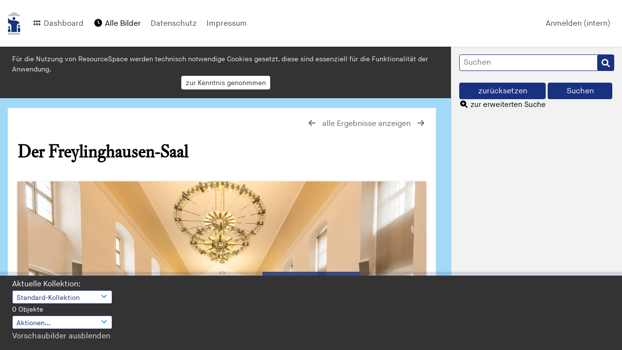

--- FILE ---
content_type: text/html; charset=UTF-8
request_url: https://studio.francke-halle.de/pages/view.php?search=%21last1000&k=&modal=&display=strip&order_by=resourceid&offset=0&per_page=48&archive=&sort=desc&restypes=&recentdaylimit=&foredit=&noreload=true&access=&ref=1240
body_size: 15546
content:
<!DOCTYPE html>
<html lang="de">

<!--

 ResourceSpace version SVN 10.2
 For copyright and license information see /documentation/licenses/resourcespace.txt
 https://www.resourcespace.com
 -->

<head>
<meta http-equiv="Content-Type" content="text/html; charset=UTF-8" />
<meta http-equiv="X-UA-Compatible" content="IE=edge" />
<META HTTP-EQUIV="CACHE-CONTROL" CONTENT="NO-CACHE">
<META HTTP-EQUIV="PRAGMA" CONTENT="NO-CACHE">

<meta name="viewport" content="width=device-width, initial-scale=1.0" />

<title>Bilddatenbank der Franckeschen Stiftungen</title>
<link rel="icon" type="image/png" href="https://studio.francke-halle.de/data/filestore/system/config/header_favicon.ico" />

<!-- Load jQuery and jQueryUI -->
<script src="https://studio.francke-halle.de/lib/js/jquery-3.6.0.min.js?css_reload_key=235"></script>
<script src="https://studio.francke-halle.de/lib/js/jquery-ui-1.13.2.min.js?css_reload_key=235" type="text/javascript"></script>
<script src="https://studio.francke-halle.de/lib/js/jquery.layout.js?css_reload_key=235"></script>
<link type="text/css" href="https://studio.francke-halle.de/css/smoothness/jquery-ui.min.css?css_reload_key=235" rel="stylesheet" />
<script src="https://studio.francke-halle.de/lib/js/jquery.ui.touch-punch.min.js"></script>
<script type="text/javascript" src="https://studio.francke-halle.de/lib/js/jquery.tshift.min.js"></script>
<script type="text/javascript" src="https://studio.francke-halle.de/lib/js/jquery-periodical-updater.js"></script>

    <script type="text/javascript">StaticSlideshowImage=true;</script>
    <script type="text/javascript" src="https://studio.francke-halle.de/lib/js/slideshow_big.js?css_reload_key=235"></script>
    <link type="text/css" href="https://studio.francke-halle.de/css/slideshow_big.css?css_reload_key=235" rel="stylesheet" />
    
<script type="text/javascript">
	ajaxLoadingTimer=500;
</script>
<script type="text/javascript" src="https://studio.francke-halle.de/lib/ckeditor/ckeditor.js"></script>
<script src="https://studio.francke-halle.de/lib/js/ajax_collections.js?css_reload_key=235" type="text/javascript"></script>

<!--  UPPY -->
<script type="text/javascript" src="/lib/js/uppy.js?235"></script>
<link rel="stylesheet" href="https://studio.francke-halle.de/css/uppy.min.css?css_reload_key=235">



<!-- FLOT for graphs -->
<script language="javascript" type="text/javascript" src="/lib/flot/jquery.flot.js"></script>
<script language="javascript" type="text/javascript" src="/lib/flot/jquery.flot.time.js"></script>
<script language="javascript" type="text/javascript" src="/lib/flot/jquery.flot.pie.js"></script>
<script language="javascript" type="text/javascript" src="/lib/flot/jquery.flot.tooltip.min.js"></script>

<!-- jsTree -->
<link rel="stylesheet" href="/lib/jstree/themes/default/style.min.css">
<script src="/lib/jstree/jstree.min.js"></script>
<script src="/lib/js/category_tree.js?css_reload_key=235"></script>

<!-- DOMPurify -->
<script src="https://studio.francke-halle.de/lib/js/purify.min.js"></script>


<script type="text/javascript">
var baseurl_short="/";
var baseurl="https://studio.francke-halle.de";
var pagename="view";
var errorpageload = "<h1>Fehler</h1><p>Entschuldigung, beim Laden der Seite ist ein Fehler aufgetreten. Wenn Sie eine Suche ausführen, versuchen Sie bitte, Ihre Suchanfrage genauer zu gestalten. Wenn das Problem weiterhin besteht, kontaktieren Sie bitte Ihren Systemadministrator</p>";
var errortext = "Fehler";
var applicationname = "Bilddatenbank der Franckeschen Stiftungen";
var branch_limit=false;
var branch_limit_field = new Array();
var global_trash_html = '<!-- Global Trash Bin (added through CentralSpaceLoad) -->';
var TileNav = true;
var errornotloggedin = 'Du bist nicht angemeldet.';
var login = 'Anmelden (intern)';
global_trash_html += '<div id="trash_bin" class="trash_bin ui-droppable ui-droppable-active ui-state-hover"><span class="trash_bin_text"><i class="fa fa-trash" aria-hidden="true"></i></span></div>    <div id="trash_bin_delete_dialog" style="display:none;"></div>    <div id="delete_permanent_dialog" style="display:none;text-align:left;"></div>';
oktext="OK";
var scrolltopElementCentral='.ui-layout-center';
var scrolltopElementContainer='.ui-layout-container';
var scrolltopElementCollection='.ui-layout-south';
var scrolltopElementModal='#modal'
</script>

<script src="/lib/js/global.js?css_reload_key=235" type="text/javascript"></script>
<script src="/lib/js/polyfills.js?css_reload_key=235"></script>

<script type="text/javascript">

jQuery(document).ready(function() {
 jQuery.fn.reverse = [].reverse;
 jQuery(document).keyup(function (e)
  { 
    if(jQuery("input,textarea").is(":focus"))
    {
       // don't listen to keyboard arrows when focused on form elements
           }
    else if (jQuery('#lightbox').is(':visible'))
        {
        // Don't listen to keyboard arrows if viewing resources in lightbox
        }
    else
        {
        var share='';
        var modAlt=e.altKey;
        var modShift=e.shiftKey;
        var modCtrl=e.ctrlKey;
        var modMeta=e.metaKey;
        var modOn=(modAlt || modShift || modCtrl || modMeta);
        
         switch (e.which) 
         {
			 
		                // left arrow
            case 37: if ((jQuery('.prevLink').length > 0)&&(jQuery("#fancybox-content").html()=='')) {jQuery('.prevLink').click();break;}
              if ((jQuery('.prevPageLink').length > 0)) jQuery('.prevPageLink').click();
              
                                          break;
            // right arrow
            case 39: if ((jQuery('.nextLink').length > 0)&&(jQuery("#fancybox-content").html()=='')) {jQuery('.nextLink').click();break;}
              if ((jQuery('.nextPageLink').length > 0)) jQuery('.nextPageLink').click();
                                          break;   
            case 65: if (jQuery('.addToCollection').length > 0) jQuery('.addToCollection:not(.ResourcePanelIcons .addToCollection)').click();
                     break;
            case 188: if (jQuery('.prevLink').length > 0) jQuery('.prevLink').click();
                     break;
            case 190: if (jQuery('.nextLink').length > 0) jQuery('.nextLink').click();
                     break;
            case 191: if (jQuery('.upLink').length > 0) jQuery('.upLink').click();
                     break;
            case 84: if (jQuery('#toggleThumbsLink').length > 0) jQuery('#toggleThumbsLink').click();
                     break;
            case 90: if (jQuery('.enterLink').length > 0) window.location=jQuery('.enterLink').attr("href");
                     break;
            case 27: ModalClose();
                     break;
            case 86: if(!modOn){CentralSpaceLoad('https://studio.francke-halle.de/pages/search.php?search=!collection'+document.getElementById("currentusercollection").innerHTML+'&k='+share,true)};
                     break;
                     }
         
     }
 });
});
</script>
    <link rel="stylesheet" href="/plugins/transform/lib/jcrop/css/jquery.Jcrop.min.css?css_reload_key=235" type="text/css" />
    <script type="text/javascript" src="/plugins/transform/lib/jcrop/js/jquery.Jcrop.min.js?css_reload_key=235" language="javascript"></script>
    <script type="text/javascript" src="/lib/jQueryRotate/jQueryRotate.js?css_reload_key=235" language="javascript"></script>
    <script src="/lib/lightbox/js/lightbox.min.js" type="text/javascript" ></script><link type="text/css" href="/lib/lightbox/css/lightbox.min.css?css_reload_key=235" rel="stylesheet" />	<script>
	function closeModalOnLightBoxEnable()
		{
		setTimeout(function() {
			if(jQuery('#lightbox').is(':visible'))
				{
				ModalClose();
				}
		}, 10);
		}

	jQuery(document).ready(function()
        {
        lightbox.option({
			'resizeDuration': 300,
			'imageFadeDuration': 300,
			'fadeDuration': 300,
			'alwaysShowNavOnTouchDevices': true})
        });
	</script>
	

<!-- Structure Stylesheet -->
<link href="https://studio.francke-halle.de/css/global.css?css_reload_key=235" rel="stylesheet" type="text/css" media="screen,projection,print" />
<!-- Colour stylesheet -->
<link href="https://studio.francke-halle.de/css/colour.css?css_reload_key=235" rel="stylesheet" type="text/css" media="screen,projection,print" />
<!-- Override stylesheet -->
<link href="https://studio.francke-halle.de/css/css_override.php?k=&css_reload_key=235&noauth=" rel="stylesheet" type="text/css" media="screen,projection,print" />
<!--- FontAwesome for icons-->
<link rel="stylesheet" href="https://studio.francke-halle.de/lib/fontawesome/css/all.min.css?css_reload_key=235">
<link rel="stylesheet" href="https://studio.francke-halle.de/lib/fontawesome/css/v4-shims.min.css?css_reload_key=235">
<!-- Load specified font CSS -->
<link id="global_font_link" href="https://studio.francke-halle.de/css/fonts/Roboto.css?css_reload_key=235" rel="stylesheet" type="text/css" />
<link href="/plugins/transform/css/style.css?css_reload_key=235" rel="stylesheet" type="text/css" media="screen,projection,print" class="plugincss" />
		<link href="/plugins/cookies_notification/css/style.css?css_reload_key=235" rel="stylesheet" type="text/css" media="screen,projection,print" class="plugincss" />
		<link href="/plugins/rse_workflow/css/style.css?css_reload_key=235" rel="stylesheet" type="text/css" media="screen,projection,print" class="plugincss" />
		<script>jQuery('.plugincss').attr('class','plugincss0');</script>
<link rel="stylesheet" href="https://www.francke-halle.de/fileadmin/sys/Public/Dist/studio/css/main.css"/>
</head>
<body lang="de" class="" >

<a href="#UICenter" class="skip-to-main-content">Skip to main content</a>

<!-- Processing graphic -->
<div id='ProcessingBox' style='display: none'><h3>Verarbeitung</h3><i aria-hidden="true" class="fa fa-cog fa-spin fa-3x fa-fw"></i></div>

<!-- Loading graphic -->
	<div id="LoadingBox"><i aria-hidden="true" class="fa fa-circle-o-notch fa-spin fa-3x fa-fw"></i></div>
	
<!--Global Header-->
    <div id="Header" class=" ui-layout-north  HeaderMid">

            <div id="HeaderResponsive">
                    <a href="https://studio.francke-halle.de/pages/home.php" onClick="return CentralSpaceLoad(this,true);" class="HeaderImgLink"><img src="https://studio.francke-halle.de/data/filestore/system/config/linkedheaderimgsrc.png" id="HeaderImg" alt="Bilddatenbank der Franckeschen Stiftungen"></a>
                        <div id="HeaderButtons" style="display:none;">
                <a href="#" id="HeaderNav1Click" class="ResponsiveHeaderButton ResourcePanel ResponsiveButton">
                    <span class="rbText">
                        Konto                        </span>
                    <span class="fa fa-fw fa-lg fa-user"></span> </a>
                <a href="#" id="HeaderNav2Click" class="ResponsiveHeaderButton ResourcePanel ResponsiveButton">
                    <span class="rbText">Menü</span>
                    <span class="fa fa-fw fa-lg fa-bars"></span>
                </a>
            </div>
                    </div>
                <div id="HeaderNav1" class="HorizontalNav">
                        <ul>
                <li><a href="https://studio.francke-halle.de/login.php">Anmelden (intern)</a></li>
                                                </ul>
                <script>

 	var activeSeconds=30;

	var message_timer = null;
	var message_refs = new Array();
	var message_poll_first_run = true;

	function message_poll()
	{
		if (message_timer != null)
		{
			clearTimeout(message_timer);
			message_timer = null;
		}
		activeSeconds-=10;
		if(activeSeconds < 0)
			{
				message_timer = window.setTimeout(message_poll,10 * 1000);
				return;
			}
			        jQuery.ajax({
            url: 'https://studio.francke-halle.de/pages/ajax/message.php?ajax=true',
            type: 'GET',
            success: function(messages, textStatus, xhr) {
                if(xhr.status==200 && isJson(messages) && (messages=jQuery.parseJSON(messages)) && jQuery(messages).length>0)
                    {
                    messagecount = messages.length;
                    if(messages[messages.length - 1]['ref'] == 0)
                        {
                        // The last message is a dummy entry with a count of actions and failed jobs
                        messagecount = messagecount-1;
                        }
                    totalcount   = messagecount; 
                    actioncount=0;
                    failedjobcount=0;
                    if (typeof(messages[messages.length - 1]['actioncount']) !== 'undefined') // There are actions as well as messages
                        {
                        actioncount=parseInt(messages[messagecount]['actioncount']);
                        totalcount=totalcount+actioncount;
                        }
                    if (typeof(messages[messages.length - 1]['failedjobcount']) !== 'undefined') 
                        {
                        userfailedjobcount = parseInt(messages[messagecount]['failedjobcount']['user']);
						totalcount         = totalcount + userfailedjobcount;
						failedjobcount 	   = parseInt(messages[messagecount]['failedjobcount']['all']);
                        }
                    jQuery('span.MessageTotalCountPill').html(totalcount).fadeIn();
                    if (activeSeconds > 0 || message_poll_first_run)
                        {
                        for(var i=0; i < messagecount; i++)
                            {
                            var ref = messages[i]['ref'];
                            if (message_poll_first_run)
                                {
                                message_refs.push(ref);
                                continue;
                                }
                            if (message_refs.indexOf(ref)!=-1)
                                {
                                continue;
                                }
                            message_refs.push(ref);
                            var message = nl2br(messages[i]['message']);
                            var url = messages[i]['url'];
                            if(messages[i]['type'] & 4 && pagename =='user_message' && parseInt(messages[i]['ownerid']) == parseInt(msgto))
                                {
                                // Show the message directly on the page if on user_message.php and communicating with this user
                                showUserMessage(messages[i]['message'],false);
                                }
                            else
                                {
                                // Show message popup if configured
                                                                    message_display(message, url, ref, function (ref) {
                                    jQuery.get('https://studio.francke-halle.de/pages/ajax/message.php?ajax=true&seen=' + ref);
                                    });
                                                                    
                                }                           
                            message_poll();
                            }
                        }
                    if (actioncount>0)
                        {
                        jQuery('span.ActionCountPill').html(actioncount).fadeIn();;
                        }
                    else
                        {
                        jQuery('span.ActionCountPill').hide();	
                        }
                    if (messagecount>0)
                        {
                        jQuery('span.MessageCountPill').html(messagecount).fadeIn();;
                        }
                    else
                        {
                        jQuery('span.MessageCountPill').hide();	
                        }
                    if (failedjobcount>0)
                        {
                        jQuery('span.FailedJobCountPill').html(failedjobcount).fadeIn();
						let teampill = jQuery('#TeamMessages');
						if(teampill.attr('data-value') != undefined)
							{
							failedjobcount = failedjobcount + teampill.attr('data-value');
							}
						teampill.html(failedjobcount).fadeIn();
                        }
                    else
                        {
                        jQuery('span.FailedJobCountPill').hide();	
                        }
                    }
                else
                    {
                    jQuery('span.MessageTotalCountPill').hide();
                    jQuery('span.MessageCountPill').hide();
                    jQuery('span.ActionCountPill').hide();
                    }
            }
        }).done(function() {
            message_timer = window.setTimeout(message_poll,10 * 1000);
                            message_poll_first_run = false;
        });

    check_upgrade_in_progress();
    }

	jQuery(document).bind("blur focus focusin focusout load resize scroll unload click dblclick mousedown mouseup mousemove mouseover mouseout mouseenter mouseleave change select submit keydown keypress keyup error",
		function() {
			activeSeconds=30;
		});

	jQuery(document).ready(function () {
			message_poll();
		});

	function message_display(message, url, ref, callback)
	{
		if (typeof ref==="undefined")
		{
			ref=new Date().getTime();
		}
		if (typeof url==="undefined")
		{
			url="";
		}
		if (url!="")
		{
			url=decodeURIComponent(url);
			url="<a href='" + url + "'>Link</a>";
		}
		var id='message' + ref;
		if (jQuery("#" + id).length)		// already being displayed
		{
			return;
		}

    jQuery('div#MessageContainer')
        .append("<div class='MessageBox' style='display: none;' id='" + id + "'>" + nl2br(DOMPurify.sanitize(message)) + "<br />" + url + "</div>")
        .after(function()
		{
			var t = window.setTimeout(function()
			{
				jQuery("div#" + id).fadeOut("fast",function()
					{
						this.remove()
					}
				)
			},5000);

			jQuery("div#" + id).show().bind("click",function()
			{
				jQuery("div#" + id).fadeOut("fast", function()
				{
					jQuery("div#" + id).remove();
					jQuery.get('https://studio.francke-halle.de/pages/ajax/message.php?ajax=true&seen=' + ref);
					if (typeof callback === 'function')
					{
						callback();
					}
				});
			});

			jQuery("div#" + id).bind("mouseenter",function()
			{
				window.clearTimeout(t);
				jQuery("div#" + id).fadeIn("fast");
			});

			jQuery("div#" + id).bind("mouseleave",function()
			{
				window.clearTimeout(t);
				t = window.setTimeout(function()
				{
					jQuery("div#" + id).fadeOut("fast",function()
						{
							this.remove();
						}
					)},3000);
			});
		});
	}
	
    function message_modal(message, url, ref, owner)
        {
        if (typeof ref==="undefined")
            {
                ref=new Date().getTime();
            }
        if (typeof url==="undefined")
            {
                url="";
            }
        if (url!="")
            {
                url=decodeURIComponent(url);
                url=DOMPurify.sanitize(url);
                url="<a class='message_link' href='" + url + "'>Link</a>";
            }
        if (typeof owner==="undefined" || owner=='')
            {
            owner = 'Bilddatenbank der Franckeschen Stiftungen';
            }

        jQuery("#modal_dialog").html("<div class='MessageText'>" + nl2br(DOMPurify.sanitize(message)) + "</div>" + url);
        jQuery("#modal_dialog").addClass('message_dialog');
        jQuery("#modal_dialog").dialog({
            title: 'Nachricht von ' + owner,
            modal: true,
            resizable: false,
            buttons: [{text: "OK",
                        click: function() {
                        jQuery( this ).dialog( "close" );
                        }}],
            dialogClass: 'message',
            width: (jQuery(window).width() <= 1280) ? jQuery(window).width()*0.7 : 600,
            maxHeight: jQuery(window).height()*0.8,
            draggable: true,
            open: function(event, ui) {
                jQuery('.ui-widget-overlay').bind('click', function(){ jQuery("#modal_dialog").dialog('close'); });
                jQuery( ".ui-dialog-content" ).scrollTop(0);
                },
            close: function( event, ui ) {
                jQuery('#modal_dialog').html('');
                jQuery("#modal_dialog").removeClass('message_dialog');
                jQuery.get('https://studio.francke-halle.de/pages/ajax/message.php?ajax=true&seen=' + ref);
                },
            dialogClass: 'no-close'
            });
                
        }

</script>
        </div>
                <div id="HeaderNav2" class="HorizontalNav HorizontalWhiteNav">
            <ul id="HeaderLinksContainer">
                                    <li class="HeaderLink">
                    <a href="https://studio.francke-halle.de/pages/home.php" onClick="return CentralSpaceLoad(this,true);">
                        <i aria-hidden="true" class="fa fa-fw fa-grip"></i>&nbsp;Dashboard                    </a>
                </li>
                    
        
        
        
                            
        
        
                                    <li class="HeaderLink">
                    <a href="https://studio.francke-halle.de/pages/search.php?search=%21last1000&order_by=resourceid&sort=desc" onClick="return CentralSpaceLoad(this,true);">
                        <i aria-hidden="true" class="fa fa-fw fa-clock"></i>&nbsp;Alle Bilder                    </a>
                </li>
                    
        
                            
                                            
                            <li class="HeaderLink">
                        <a href="https://studio.francke-halle.de/pages/content.php?content=Datenschutz" onClick="return CentralSpaceLoad(this, true);">
                            Datenschutz                        </a>
                    </li>
                                        <li class="HeaderLink">
                        <a href="https://studio.francke-halle.de/pages/content.php?content=impressum" onClick="return CentralSpaceLoad(this, true);">
                            Impressum                        </a>
                    </li>
                                    
        
        
    </ul><!-- close HeaderLinksContainer -->

    <script>
    headerLinksDropdown();
    </script>

        </div>

        <div class="clearer"></div></div>
        <div id="SearchBarContainer" class="ui-layout-east" >
        <script>
var categoryTreeChecksArray = [];
</script>
<div id="SearchBox">


<div id="SearchBoxPanel">



<div class="SearchSpace" id="searchspace"> 

    
    <form id="simple_search_form" method="post" action="https://studio.francke-halle.de/pages/search.php" onSubmit="return CentralSpacePost(this,true);">
        <input type="hidden" name="CSRFToken" value="51afd058d0bbf65cebe5a795728b089ae1c2517a6ec6a9d52370b07790d590f7e7f03cfb002fcdeef4a1d937e694230f772c490130198cda94cbf5f582a39534@@[base64]@@fb3da1c48b460ca5fee7ea616b8048db6fd421f2743557a30c45c6bc7005d47d">
            <input id="ssearchbox"  name="search" type="text" class="SearchWidth" value="" placeholder="Suchen" aria-label="Einfache Suche">
        <input id="ssearchhiddenfields" name="ssearchhiddenfields" type="hidden" value="">
        <button class="fas fa-search search-icon" type="submit" alt="Suchen" title="Suchen"></button>
        <script>
                    jQuery(document).ready(function () {
                jQuery('#ssearchbox').autocomplete({
                    source: "https://studio.francke-halle.de/pages/ajax/autocomplete_search.php",
                    minLength: 3,
                    });
                
                                
            });
                    </script>
            <input type="hidden" name="restypes" id="restypes" value="1,2,3,4" />
        
            
    <div class="SearchItem" id="simplesearchbuttons"><input name="Clear" id="clearbutton" class="searchbutton" type="button" value="&nbsp;&nbsp;zurücksetzen&nbsp;&nbsp;" onClick=" document.getElementById('ssearchbox').value='';"/><input name="Submit" id="searchbutton" class="searchbutton" type="submit" value="&nbsp;&nbsp;Suchen&nbsp;&nbsp;" onclick="SimpleSearchFieldsHideOrShow();" /><input type="button" id="Rssearchexpand" class="searchbutton" style="display:none;" value="Mehr..."></div>            
  </form>
  <br />
      <p><i aria-hidden="true" class="fa fa-fw fa-search-plus"></i>&nbsp;<a onClick="return CentralSpaceLoad(this,true);" href="https://studio.francke-halle.de/pages/search_advanced.php">zur erweiterten Suche</a></p>
  
      
     <!-- END of Searchbarreplace hook -->
    </div>
     <!-- END of Searchbarremove hook -->
    </div>
    
  
    
      
    
    

    <div class="PoweredByPanel">
        <a href="https://www.resourcespace.com" target="_blank">
            <span>Betrieben von</span>
            <img src="https://studio.francke-halle.de/gfx/titles/title-white.svg" alt="Betrieben von ResourceSpace.">
        </a>
    </div>

</div>
        </div>
        
<!--Main Part of the page-->
<div id="UICenter" role="main" class="ui-layout-center Search">    <div id="CookiesUseWrapper">
        <p id="CookieUseMessage">Für die Nutzung von ResourceSpace werden technisch notwendige Cookies gesetzt, diese sind essenziell für die Funktionalität der Anwendung.</p>
        <span id="CookiesUseActions">
            <input class="CookiesUseBtn"
                   type="button"
                   value="Ich stimme nicht zu"
                   onclick="setCookiesUse('deny');">
            <input class="CookiesUseBtn HighlightBtn"
                   type="button"
                   value="zur Kenntnis genonmmen"
                   onclick="setCookiesUse('accept');">
        </span>
        <div class="clearer"></div>
    </div>
    <script>
        function setCookiesUse(option)
            {
            var user_option = 0;

            if(option == 'accept')
                {
                user_option = 1;
                }

            SetCookie('accepted_cookies_use', user_option, 1);
            jQuery('#CookiesUseWrapper').slideUp();

                        var post_url  = 'https://studio.francke-halle.de/plugins/cookies_notification/pages/ajax/cookies_user_feedback.php';
            var post_data = 
                {
                ajax: true,
                accepted_cookies_use: user_option,
                CSRFToken: "f6026aaa35699ebc91335720da61c8095a2873f5b3955b14f5dc32e1385b855d5260bb562e009c80506b8fbde26c0e0fd96560feac0e74a4bf00de332f28508b@@[base64]@@383ba889d0cd69ee6ab165dca40329f7e955a90b44bab199885375e016a3612a"                };

            jQuery.post(post_url, post_data, function(response)
                {
                if(typeof response.error !== 'undefined' && response.error.status == 307)
                    {
                    window.location.replace(response.error.detail);
                    }
                }, 'json');
            
            return;
            }
    </script>
    <div id="CentralSpaceContainer"><div id="CentralSpace">
<script>

linkreload = true;
jQuery(document).ready(function()
    {
    ActivateHeaderLink("https:\/\/studio.francke-halle.de%2Fpages%2Fview.php%3Fsearch%3D%2521last1000%26k%3D%26modal%3D%26display%3Dstrip%26order_by%3Dresourceid%26offset%3D0%26per_page%3D48%26archive%3D%26sort%3Ddesc%26restypes%3D%26recentdaylimit%3D%26foredit%3D%26noreload%3Dtrue%26access%3D%26ref%3D1240");

    jQuery(document).mouseup(function(e)
        {
        var linksContainer = jQuery("#DropdownCaret");
        if (linksContainer.has(e.target).length === 0 && !linksContainer.is(e.target))
            {
            jQuery('#OverFlowLinks').hide();
            }
        });
    });

window.onresize=function()
    {
    ReloadLinks();
    }
</script>
    <iframe id="dlIFrm"
            frameborder=0
            scrolling="auto"
            style="display:none"
            > This browser can not use IFRAME.</iframe>
    <script>
    var resource_lock_status = 0;
    var lockmessage = new Array();
    lockmessage[1240] = '';

    
    function updateResourceLock(resource,lockstatus)
        {
        // Fire an ajax call to update the lock state and update resource tools if successful
        jQuery.ajax({
            type: 'POST',
            url: '/pages/ajax/user_action.php',
            data: {
                ajax: 'true',
                action: 'updatelock',
                ref: resource,
                lock: lockstatus,
                CSRFToken: "efb7e7f5407ad6b75abb0e9aba4d27dbae584aa6330606f78bdb91949668fd1cf77234185722841e8a1f1e132e62c3c332f6a7747e75f24165f0cca14eae164f@@[base64]@@b983404be8c4f10642dcc158f562bae5a9b69c83f5b67c0a52299cdd7e07a72b"            },
            success: function(response,status,xhr)
                {
                jQuery('#lock_link_' + resource).toggleClass("ResourceLocked");
                jQuery('#lock_link_' + resource).toggleClass("ResourceUnlocked");
                if(lockstatus==1)
                    {               
                    jQuery('#lock_link_' + resource).html('&nbsp;freigeben');
                    jQuery('#lock_link_' + resource).attr("title","Du hast diese Ressource gesperrt.");
                    lockmessage[resource] = 'Du hast diese Ressource gesperrt.';
                    jQuery('#lock_details_link').show();
                    }
                else
                    {
                    jQuery('#lock_link_' + resource).html('&nbsp;sperren');
                    lockmessage[resource] = '';
                    jQuery('#lock_details_link').hide();
                    // Timeout added as title resists removal if cursor is hovering as it is removed
                    setTimeout(function() {jQuery('#lock_link_' + resource).removeAttr("title");},1000);
                    }
                resource_lock_status = !resource_lock_status;
                },
            error: function(xhr, status, error)
                {
                console.log(xhr);
                if(typeof xhr.responseJSON.message !== undefined)
                    {
                    styledalert('Fehler',xhr.responseJSON.message);
                    }
                else
                    {
                    styledalert('Fehler',xhr.statusText);
                    }
                }
            });
        }

    
</script>

<!--Panel for record and details-->
<div class="RecordBox">
    <div class="RecordPanel RecordPanelLarge">
        <div class="RecordHeader">
                                <div class="backtoresults">
                        <a class="prevLink fa fa-arrow-left"
                            href="https://studio.francke-halle.de/pages/view.php?ref=1240&search=%21last1000&order_by=resourceid&offset=0&restypes=&archive=&per_page=48&default_sort_direction=DESC&sort=desc&context=Root&k=&curpos=&go=previous&amp;"
                            onClick="return CentralSpaceLoad(this);"
                            title="voriges Ergebnis">
                        </a>

                                                    <a class="upLink"
                                href="https://studio.francke-halle.de/pages/search.php?ref=1240&search=%21last1000&order_by=resourceid&offset=0&restypes=&archive=&per_page=48&default_sort_direction=DESC&sort=desc&context=Root&k=&curpos=&go=up&place=1240"
                                onClick="return CentralSpaceLoad(this);">
                                alle Ergebnisse anzeigen                            </a>
                            
                        <a class="nextLink fa fa-arrow-right"
                            href="https://studio.francke-halle.de/pages/view.php?ref=1240&search=%21last1000&order_by=resourceid&offset=0&restypes=&archive=&per_page=48&default_sort_direction=DESC&sort=desc&context=Root&k=&curpos=&go=next&amp;"
                            onClick="return CentralSpaceLoad(this);"
                            title="nächstes Ergebnis">
                        </a>

                                            </div>
                    
                <h1>Der Freylinghausen-Saal                    &nbsp;
                </h1>
                    </div>

        
        
        <div class="RecordResource">
                                            <div id="previewimagewrapper">
                                    <a id="previewimagelink"
                                        class="enterLink"
                                        href="https://studio.francke-halle.de/pages/preview.php?ref=1240&search=%21last1000&order_by=resourceid&offset=0&restypes=&archive=&per_page=48&default_sort_direction=DESC&sort=desc&context=Root&k=&curpos=&ext=jpg&"
                                        title="Vollbild-Vorschau"
                                        style="position:relative;"
                                        onclick="return CentralSpaceLoad(this);">
                                                                <img id="previewimage"
                                    class="Picture"
                                    src="https://studio.francke-halle.de/data/filestore/0/4/2/1_8b8e70d3140b167/1240scr_wm_b367d1aa091d0a2.jpg?v=1703061406" 
                                    alt="Vollbild-Vorschau" 
                                    onload="jQuery('.DownloadDBlend').css('pointer-events','auto')"
                                    GALLERYIMG="no"
                                />
                                
    <script type="text/javascript">
        jQuery(document).ready(function() {
            jQuery('#previewimagelink').removeAttr('onclick');
        });
    </script>

                                
                            </a>

                                                        
                            </div>

                                <script type="text/javascript">

    // Ensure each preview "View" button causes a link to its correct image size
    jQuery(document).on('click', '.previewsizelink', function(event) {
        var data_viewsize= event.target.getAttribute('data-viewsize');
        var data_viewsizeurl= event.target.getAttribute('data-viewsizeurl');
        event.preventDefault();
        var default_viewsizeurl = document.getElementById("previewimagelink").getAttribute("href");    
        document.getElementById("previewimagelink").setAttribute("href", data_viewsizeurl);    
        jQuery('#previewimage').click(); 
        document.getElementById("previewimagelink").setAttribute("href", default_viewsizeurl);    
        });
    
    </script>
        <script>
    jQuery(document).ready(function() {
        jQuery('#previewimagelink')
                                    .attr('href', 'https://studio.francke-halle.de/data/filestore/0/4/2/1_8b8e70d3140b167/1240pre_wm_85c2b816f06005f.jpg?v=1703061407')
                                    .attr('data-title', "Der Freylinghausen-Saal")
                .attr('data-lightbox', 'lightbox1240');
    });
    </script>
                        <div class="RecordDownload" id="RecordDownloadTabContainer">
                        <div class="TabBar" id="RecordDownloadTabButtons">
                            <div class="Tab TabSelected" id="DownloadsTabButton">
                                <a href="#" onclick="selectDownloadTab('DownloadsTab',false);">
                                    Ressourcen-Werkzeuge                                </a>
                            </div>
                                                    </div>
                        <div class="RecordDownloadSpace" id="DownloadsTab">
                                                            <table cellpadding="0" cellspacing="0" id="ResourceDownloadOptions">
                                    <tr  id="ResourceDownloadOptionsHeader">
                                                                                                <td>Datei-Information</td>
                                                        <td>Maße der Datei</td>                                                        <td>Dateigröße</td>
                                                                                                                <td class="textcenter">Optionen</td>
                                                        </tr>
                                                        
                                                <tr class="DownloadDBlend" id="DownloadBox0">
		                                            <td class="DownloadFileName"><h2>Original JPG Datei</h2></td><td class="DownloadFileDimensions"><p>2000 &times; 1335 Pixel (2.67 MP)</p><p>16.9 cm &times; 11.3 cm @ 300 PPI</p>                                                    </td>
                                                    <td class="DownloadFileSize">1.1&nbsp;MB</td>

                                                    
		                                                                                    <td class="DownloadButton">
                                            <a href="https://studio.francke-halle.de/pages/resource_request.php?ref=1240&search=%21last1000&order_by=resourceid&offset=0&restypes=&archive=&per_page=48&default_sort_direction=DESC&sort=desc&context=Root&k=&curpos=" onClick="return CentralSpaceLoad(this,true);">Anfragen                                            </a>
                                        </td>
                                        		                                        </tr>

                                                
                                                <tr class="DownloadDBlend" id="DownloadBox1">
		                                            <td class="DownloadFileName"><h2>Niedrige Auflösung</h2></td><td class="DownloadFileDimensions"><p>1199 &times; 800 Pixel (0.96 MP)</p><p>10.2 cm &times; 6.8 cm @ 300 PPI</p>                                                    </td>
                                                    <td class="DownloadFileSize">287&nbsp;KB</td>

                                                    
		                                                                                    <td class="DownloadButton">
                                            <a href="https://studio.francke-halle.de/pages/resource_request.php?ref=1240&search=%21last1000&order_by=resourceid&offset=0&restypes=&archive=&per_page=48&default_sort_direction=DESC&sort=desc&context=Root&k=&curpos=" onClick="return CentralSpaceLoad(this,true);">Anfragen                                            </a>
                                        </td>
                                        		                                        </tr>

                                                                                </table>

                                
                            <div class="RecordTools">
                                <ul id="ResourceToolsContainer">

                                                                                    <li>
                                                    <a class="addToCollection " href="#" title="Zur aktuellen Kollektion hinzufügen" onClick="AddResourceToCollection(event,'1240','');  return false;" data-resource-ref="1240" data-api-native-csrf="{&quot;CSRFToken&quot;:&quot;777f70061efb85fdb9630242b41b60321ca17445b3a42e99249ca85082d0063f39ec3d4683b3bb0a5756adcc28e22e9c19318de3e8714256ec08b84e90d97822@@[base64]@@782bc8c1f2dd4ab9fa61572034ffcaf9b26d5878b34ef5ce20f009cb330521b7&quot;}"><i class='fa fa-fw fa-plus-circle'></i>&nbsp;Zur Kollektion hinzufügen                                                    </a>
                                                </li>

                                                                                </ul><!-- End of ResourceToolsContainer -->
                            </div>
                        </div><!-- End of RecordDownloadSpace -->
                            
                        
                        <div class="clearerleft"> </div>

                                            </div><!-- End of RecordDownload -->

                                    <div id="Panel1" class="ViewPanel">
                    <div id="Titles1" class="ViewPanelTitles">
                        <div class="Title Selected" panel="Metadata">Ressourcen-Details</div>
                    </div>
                </div>
                
<div id="Metadata">
    <div class="NonMetadataProperties">
            <div class="itemNarrow">
            <h3>Ressource (ID)</h3>
            <p>1240</p>
        </div>
                <div class="itemNarrow">
            <h3>Zugriff</h3>
            <p>Offen</p>
        </div>
                <div class="clearerleft"></div>
    </div><!-- End of NonMetadataProperties -->

<div class="TabbedPanel MetaTabIsNotModal-1240" id="tab0-1240">
<!-- START of FIRST TabbedPanel -->
<div class="clearerleft"> </div>
<div>
<div 
                class="itemNarrow itemType9">
				<h3>Fotograf</h3><p>David Köster</p></div><div 
                class="itemNarrow itemType9">
				<h3>Gebäude/Orte</h3><p>Haus 1/Historisches Waisenhaus, Freylinghausen-Saal</p></div><div 
                class="itemNarrow itemType3">
				<h3>Zeitperiode</h3><p>2000-2020</p></div><div class="clearerleft"></div>
<div class="clearerleft"></div>
</div>
<!-- End of Metadata-->
<div class="clearerleft"></div>

        </div><!-- End of RecordResource -->
    </div><!-- End of RecordPanel -->
</div><!-- End of RecordBox -->

    <div class="RecordBox">
    <div class="RecordPanel">
    <div class="Title">Lizenzverwaltung</div>

       
	
    
    </div>
    
    </div>
        <!--Display panel for related resources-->
    <div class="RecordBox">
    <div class="RecordPanel">
    <div id="RelatedResources">
    <div class="RecordResource">
    <div class="Title">Verwandte Ressourcen</div>
                            </div><!-- End of RecordResource -->
                </div><!-- End of RelatedResources -->
    </div><!-- End of RecordPanel -->
    </div><!-- End of RecordBox -->
        <!--Panel for search for similar resources-->
    <div class="RecordBox">
    <div class="RecordPanel"> 
    <div id="SearchSimilar">

    <div class="RecordResource">
    <div class="Title">Nach ähnlichen Ressourcen suchen</div>

    <script type="text/javascript">
    function RootUpdateFSResultCount()
        {
        // set the target of the form to be the result count iframe and submit

        // some pages are erroneously calling this function because it exists in unexpected
        // places due to dynamic page loading. So only do it if it seems likely to work.
        if(jQuery('#Rootfindsimilar').length > 0)
            {
            document.getElementById("Rootfindsimilar").target="Rootresultcount";
            document.getElementById("Rootcountonly").value="yes";
            document.getElementById("Rootfindsimilar").submit();
            document.getElementById("Rootfindsimilar").target="";
            document.getElementById("Rootcountonly").value="";
            }
        }
    </script>

    <form method="post" action="https://studio.francke-halle.de/pages/find_similar.php?context=Root" id="Rootfindsimilar">
    <input type="hidden" name="resource_type" value="1">
    <input type="hidden" name="countonly" id="Rootcountonly" value="">
        <input type="hidden" name="CSRFToken" value="4c27d17dcb4c33c7546d0391f236e0bf8b65e8326af989b6e43017676e2c928418fb7b1804f956e5eb075e5221d83f493ca96b4fc33a2b17a2a5859227296145@@[base64]@@80c98d86c85509caa1659d6faeca79a4c02fa5f8531fd1857eca9e99e7dec395">
                <div class="SearchSimilar">
                <input 
                    type=checkbox 
                    id="Rootsimilar_search_haus_0" 
                    name="keyword_haus" 
                    value="yes"
                    onClick="RootUpdateFSResultCount();">
                    <label 
                        class="customFieldLabel" 
                        for="Rootsimilar_search_haus_0">
                        haus                    </label>
                </div>
                        <div class="SearchSimilar">
                <input 
                    type=checkbox 
                    id="Rootsimilar_search_1_1" 
                    name="keyword_1" 
                    value="yes"
                    onClick="RootUpdateFSResultCount();">
                    <label 
                        class="customFieldLabel" 
                        for="Rootsimilar_search_1_1">
                        1                    </label>
                </div>
                        <div class="SearchSimilar">
                <input 
                    type=checkbox 
                    id="Rootsimilar_search_historisches_2" 
                    name="keyword_historisches" 
                    value="yes"
                    onClick="RootUpdateFSResultCount();">
                    <label 
                        class="customFieldLabel" 
                        for="Rootsimilar_search_historisches_2">
                        historisches                    </label>
                </div>
                        <div class="SearchSimilar">
                <input 
                    type=checkbox 
                    id="Rootsimilar_search_waisenhaus_3" 
                    name="keyword_waisenhaus" 
                    value="yes"
                    onClick="RootUpdateFSResultCount();">
                    <label 
                        class="customFieldLabel" 
                        for="Rootsimilar_search_waisenhaus_3">
                        waisenhaus                    </label>
                </div>
                        <div class="SearchSimilar">
                <input 
                    type=checkbox 
                    id="Rootsimilar_search_2000_4" 
                    name="keyword_2000" 
                    value="yes"
                    onClick="RootUpdateFSResultCount();">
                    <label 
                        class="customFieldLabel" 
                        for="Rootsimilar_search_2000_4">
                        2000                    </label>
                </div>
                        <div class="SearchSimilar">
                <input 
                    type=checkbox 
                    id="Rootsimilar_search_2020_5" 
                    name="keyword_2020" 
                    value="yes"
                    onClick="RootUpdateFSResultCount();">
                    <label 
                        class="customFieldLabel" 
                        for="Rootsimilar_search_2020_5">
                        2020                    </label>
                </div>
                        <div class="SearchSimilar">
                <input 
                    type=checkbox 
                    id="Rootsimilar_search_freylinghausen_6" 
                    name="keyword_freylinghausen" 
                    value="yes"
                    onClick="RootUpdateFSResultCount();">
                    <label 
                        class="customFieldLabel" 
                        for="Rootsimilar_search_freylinghausen_6">
                        freylinghausen                    </label>
                </div>
                        <div class="SearchSimilar">
                <input 
                    type=checkbox 
                    id="Rootsimilar_search_saal_7" 
                    name="keyword_saal" 
                    value="yes"
                    onClick="RootUpdateFSResultCount();">
                    <label 
                        class="customFieldLabel" 
                        for="Rootsimilar_search_saal_7">
                        saal                    </label>
                </div>
                        <div class="SearchSimilar">
                <input 
                    type=checkbox 
                    id="Rootsimilar_search_david_8" 
                    name="keyword_david" 
                    value="yes"
                    onClick="RootUpdateFSResultCount();">
                    <label 
                        class="customFieldLabel" 
                        for="Rootsimilar_search_david_8">
                        david                    </label>
                </div>
                        <div class="SearchSimilar">
                <input 
                    type=checkbox 
                    id="Rootsimilar_search_köster_9" 
                    name="keyword_köster" 
                    value="yes"
                    onClick="RootUpdateFSResultCount();">
                    <label 
                        class="customFieldLabel" 
                        for="Rootsimilar_search_köster_9">
                        köster                    </label>
                </div>
                    <div class="clearerleft"> </div>
        <br />
        <input name="search" type="submit" value="&nbsp;&nbsp;Suchen&nbsp;&nbsp;" id="Rootdosearch"/>
        <iframe src="https://studio.francke-halle.de/pages/blank.html" frameborder=0 scrolling=no width=1 height=1 style="visibility:hidden;" name="Rootresultcount" id="Rootresultcount"></iframe>
        </form>
        
    <div class="clearerleft"> </div>
    </div>
    </div>
    </div>

    </div>
    
<script>
    jQuery('document').ready(function(){
        /* Call SelectTab upon page load to select first tab*/
        SelectMetaTab(1240,0,false);
        registerCollapsibleSections(false);
    });
    jQuery('#previewimage').click(function(){
        window.location='#Header';
    }); 
</script>
        </div><!--End CentralSpaceFC-->
        </div><!--End CentralSpaceContainerFC-->
            <!-- Footer closures -->
    <div class="clearer"></div>

    <!-- Use aria-live assertive for high priority changes in the content: -->
    <span role="status" aria-live="assertive" class="ui-helper-hidden-accessible"></span>

    <!-- Global Trash Bin -->
    <div id="trash_bin" class="trash_bin ui-droppable ui-droppable-active ui-state-hover"><span class="trash_bin_text"><i class="fa fa-trash" aria-hidden="true"></i></span></div>
    <div id="trash_bin_delete_dialog" style="display:none;"></div>
    <div id="delete_permanent_dialog" style="display:none;text-align:left;"></div>

    <div class="clearerleft"></div>

    <div class="clearer"></div>

        </div><!--End CentralSpacePP-->
    </div><!--End CentralSpaceContainerPP-->
    </div><!--End UICenterPP -->
    <!--CollectionDiv--></div>

		<script>
			usercollection='68260236';
			</script>			<div id="CollectionDiv" class="CollectBack AjaxCollect ui-layout-south"></div>

			<script type="text/javascript">
			var collection_frame_height=153;
			var thumbs="show";
			function ShowThumbs()
				{
				myLayout.sizePane("south", collection_frame_height);
				jQuery('.ui-layout-south').animate({scrollTop:0}, 'fast');
				jQuery('#CollectionMinDiv').hide();
				jQuery('#CollectionMaxDiv').show();
				SetCookie('thumbs',"show",1000);
				ModalCentre();
				if(typeof chosenCollection !== 'undefined' && chosenCollection)
					{
					jQuery('#CollectionMaxDiv select').chosen({disable_search_threshold:chosenCollectionThreshold});
					}
				}
			function HideThumbs()
				{
				myLayout.sizePane("south", 40);
				jQuery('.ui-layout-south').animate({scrollTop:0}, 'fast');
				jQuery('#CollectionMinDiv').show();
				jQuery('#CollectionMaxDiv').hide();
				SetCookie('thumbs',"hide",1000);
				ModalCentre();

				if(typeof chosenCollection !== 'undefined' && chosenCollection)
					{
					jQuery('#CollectionMinDiv select').chosen({disable_search_threshold:chosenCollectionThreshold});
					}
				}
			function ToggleThumbs()
				{
				thumbs = getCookie("thumbs");
				if (thumbs=="show")
					{
				HideThumbs();
					}
				else
					{
					ShowThumbs();
					}
				}
			function InitThumbs()
				{
				if(thumbs!="hide")
				if(thumbs!="hide")
					{
					ShowThumbs();
					}
				else if(thumbs=="hide")
					{
					HideThumbs();
					}
                }

            jQuery(document).ready(function()
                {
                CollectionDivLoad('/pages/collections.php?thumbs=show&collection='+usercollection+'&k=&order_by=resourceid&sort=desc&search=%21last1000&restypes=&archive=&daylimit=&offset=0');
                InitThumbs();
                });

			</script>
			        <script type="text/javascript">
        var resizeTimer;
        myLayout=jQuery('body').layout(
            {
            livePaneResizing:true,
            triggerEventsDuringLiveResize: false,
            resizerTip: 'Größe verändern',

            east__spacing_open:0,
            east__spacing_closed:8,
            east_resizable: true,
            east__closable: false,
            east__size: 295,

            north_resizable: false,
            north__closable:false,
            north__spacing_closed: 0,
            north__spacing_open: 0,

                            south__resizable:true,
                south__minSize:40,
                south__spacing_open:8,
                south__spacing_closed:8,
                south__togglerLength_open:"200",
                south__togglerTip_open: 'Umschalten',
                south__onclose_start: function(pane)
                    {
                    if (pane=="south" && (typeof colbarresizeon === "undefined" || colbarresizeon==true))
                        {
                        if(jQuery('.ui-layout-south').height()>40 && thumbs!="hide")
                            {
                            HideThumbs();
                            }
                        else if(jQuery('.ui-layout-south').height()<=40 && thumbs=="hide")
                            {
                            ShowThumbs();
                            }
                        return false;
                        }
                    ModalCentre();
                    },
                south__onresize: function(pane)
                    {
                    if (pane=="south" && (typeof colbarresizeon === "undefined" || colbarresizeon==true))
                        {
                        thumbs = getCookie("thumbs");
                        if(jQuery('.ui-layout-south').height() < collection_frame_height && thumbs!="hide")
                            {
                            HideThumbs();
                            }
                        else if(jQuery('.ui-layout-south').height()> 40 && thumbs=="hide")
                            {
                            ShowThumbs();
                            }
                        }
                    ModalCentre();
                    },
                            });
                </script>
        		<!-- Responsive -->
		<script src="/lib/js/responsive.js?css_reload_key=235"></script>
		<script>
        function toggleSimpleSearch()
            {
            if(jQuery("#searchspace").hasClass("ResponsiveSimpleSearch"))
                {
                jQuery("#searchspace").removeClass("ResponsiveSimpleSearch");
                jQuery("#SearchBarContainer").removeClass("FullSearch");
                jQuery("#Rssearchexpand").val("Mehr...");
                jQuery('#UICenter').show(0);
                search_show = false;
                }
            else
                {
                jQuery("#searchspace").addClass("ResponsiveSimpleSearch");
                jQuery("#SearchBarContainer").addClass("FullSearch");
                jQuery("#Rssearchexpand").val(" Weniger... ");
                jQuery('#UICenter').hide(0);
                search_show = true;
                }
            }

		/* Responsive Stylesheet inclusion based upon viewing device */
		if(document.createStyleSheet)
			{
			document.createStyleSheet('https://studio.francke-halle.de/css/responsive/slim-style.css?rcsskey=235');
			}
		else
			{
			jQuery("head").append("<link rel='stylesheet' href='https://studio.francke-halle.de/css/responsive/slim-style.css?rcsskey=235' type='text/css' media='screen' />");
			}

		if(!is_touch_device() && jQuery(window).width() <= 1280)
			{
			if(document.createStyleSheet)
				{
				document.createStyleSheet('https://studio.francke-halle.de/css/responsive/slim-non-touch.css?rcsskey=235');
				}
			else
				{
				jQuery("head").append("<link rel='stylesheet' href='https://studio.francke-halle.de/css/responsive/slim-non-touch.css?rcsskey=235' type='text/css' media='screen' />");
				}
			}

		var responsive_show = "Verstecken.";
		var responsive_hide;
		var responsive_newpage = true;

		if(jQuery(window).width() <= 1100)
			{
			jQuery('.ResponsiveViewFullSite').css('display', 'block');
			SetCookie("browse_show","hide");
			}
		else
			{
			jQuery('.ResponsiveViewFullSite').css('display', 'none');
			}

		if(jQuery(window).width()<=700)
			{
			touchScroll("UICenter");
			}

        var lastWindowWidth = jQuery(window).width();

		jQuery(window).resize(function()
			{
            // Check if already resizing
            if(typeof rsresize !== 'undefined')
                {
                return;
                }

            newwidth = jQuery( window ).width();

            if(lastWindowWidth > 1100 && newwidth < 1100 && (typeof browse_show === 'undefined' || browse_show != 'hide'))
                {
                // Set flag to prevent recursive loop
                rsresize = true;
                ToggleBrowseBar();
                rsresize = undefined;
                }
            else if(lastWindowWidth < 1100 && newwidth > 1100 && typeof browse_show !== 'undefined' && browse_show == 'show')
                {
                rsresize = true;
                ToggleBrowseBar('open');
                rsresize = undefined;
                }
            else if(lastWindowWidth > 900 && newwidth < 900)
                {
                rsresize = true;
                console.log("hiding collections");
                hideMyCollectionsCols();
                responsiveCollectionBar();
                jQuery('#CollectionDiv').hide(0);
                rsresize = undefined;
                }
            else if(lastWindowWidth < 900 && newwidth > 900)
                {
                rsresize = true;
                showResponsiveCollection();
                rsresize = undefined;
                }

            lastWindowWidth = newwidth;
            });

		jQuery("#HeaderNav1Click").click(function(event)
			{
			event.preventDefault();
			if(jQuery(this).hasClass("RSelectedButton"))
				{
				jQuery(this).removeClass("RSelectedButton");
				jQuery("#HeaderNav1").slideUp(0);
				jQuery("#Header").removeClass("HeaderMenu");
				}
			else
				{
				jQuery("#HeaderNav2Click").removeClass("RSelectedButton");
				jQuery("#HeaderNav2").slideUp(80);
				jQuery("#Header").addClass("HeaderMenu");
				jQuery(this).addClass("RSelectedButton");
				jQuery("#HeaderNav1").slideDown(80);
				}
			if(jQuery("#searchspace").hasClass("ResponsiveSimpleSearch"))
				{
				toggleSimpleSearch();
				}
			});

		jQuery("#HeaderNav2Click").click(function(event)
			{
			event.preventDefault();
			if(jQuery(this).hasClass("RSelectedButton"))
				{
				jQuery(this).removeClass("RSelectedButton");
				jQuery("#HeaderNav2").slideUp(0);
				jQuery("#Header").removeClass("HeaderMenu");

				}
			else
				{
				jQuery("#Header").addClass("HeaderMenu");
				jQuery("#HeaderNav1Click").removeClass("RSelectedButton");
				jQuery("#HeaderNav1").slideUp(80);
				jQuery(this).addClass("RSelectedButton");
				jQuery("#HeaderNav2").slideDown(80);
				}
			if(jQuery("#searchspace").hasClass("ResponsiveSimpleSearch"))
				{
				toggleSimpleSearch();
				}
			});

		jQuery("#HeaderNav2").on("click","a",function()
			{
			if(jQuery(window).width() <= 1200)
				{
				jQuery("#HeaderNav2").slideUp(0);
				jQuery("#HeaderNav2Click").removeClass("RSelectedButton");
				}
			});
		jQuery("#HeaderNav1").on("click","a",function()
			{
			if(jQuery(window).width() <= 1200)
				{
				jQuery("#HeaderNav1").slideUp(00);
				jQuery("#HeaderNav1Click").removeClass("RSelectedButton");
				}
			});
		jQuery("#SearchBarContainer").on("click","#Rssearchexpand",toggleSimpleSearch);

		if(jQuery(window).width() <= 700 && jQuery(".ListviewStyle").length && is_touch_device())
			{
			jQuery("td:last-child,th:last-child").hide();
			}
		</script>
		<!-- end of Responsive -->
			<!-- Start of modal support -->
	<div id="modal_overlay" onClick="ModalClose();"></div>
	<div id="modal_outer">
	<div id="modal" tabindex="0">
	</div>
	</div>
	<div id="modal_dialog" style="display:none;"></div>
	<script type="text/javascript">
	jQuery(window).bind('resize.modal', ModalCentre);
	</script>
	<!-- End of modal support -->

	<script>

	try
		{
		top.history.replaceState(document.title+'&&&'+jQuery('#CentralSpace').html(), applicationname);
		}
	catch(e){console.log(e);
	}

	</script>

	<script>

		/* Destroy tagEditor if below breakpoint window size (doesn't work in responsize mode */

		window_width = jQuery(window).width();
		window_width_breakpoint = 1100;
		simple_search_pills_view = false;

		/* Page load */

		if(window_width <= window_width_breakpoint && simple_search_pills_view == true)
			{
			jQuery('#ssearchbox').tagEditor('destroy');
			}

		/* Page resized to below breakpoint */

		jQuery(window).resize(function()
			{
			window_width = jQuery(window).width();
			if(window_width <= window_width_breakpoint && simple_search_pills_view == true)
				{
				jQuery('#ssearchbox').tagEditor('destroy');
				}
			});

	</script>

		<script defer="defer" src="https://www.francke-halle.de/fileadmin/sys/Public/Dist/studio/js/main.js"></script>
	</body>
	</html>

--- FILE ---
content_type: text/html; charset=UTF-8
request_url: https://studio.francke-halle.de/pages/collections.php?thumbs=show&collection=68260236&k=&order_by=resourceid&sort=desc&search=%21last1000&restypes=&archive=&daylimit=&offset=0&ajax=true&_=1770064852550
body_size: 12239
content:
	<script type="text/javascript">
		function ReorderResourcesInCollection(idsInOrder) {
			var newOrder = [];
			jQuery.each(idsInOrder, function() {
				newOrder.push(this.substring(13));
				}); 
			
			jQuery.ajax({
			  type: 'POST',
			  url: '/pages/collections.php?collection=68260236&search=%21last1000&reorder=true',
			  data:
                {
                order:JSON.stringify(newOrder),
                CSRFToken: "023fe4f367735cde7e51f7f1eafb114fbba70ef0d4adcdd11b2ad66280e7111f480326959fee49f80b44527eb6b8be70aa8348023eb9b2326f45ecb4cce9ce2f@@[base64]@@2f4528b5a44dc22eb03916c8189bf9ea9759c7bc5bc2f4dd14d9993fe74189c0"                },
			  success: function() {
                /*
                 * Reload the top results if we're looking at the user's current collection.
                 * The !collectionX part may be urlencoded, or not, depending on how the page was reached.
                 */
			    var results = new RegExp('[\\?&amp;]' + 'search' + '=([^&amp;#]*)').exec(window.location.href);
			    var ref = new RegExp('[\\?&amp;]' + 'ref' + '=([^&amp;#]*)').exec(window.location.href);
			    if ((ref==null)&&(results!== null)&&
                    ('%21collection68260236' === results[1]
                    ||
                    '!collection68260236' === results[1])
                    
                    ) CentralSpaceLoad('/pages/search.php?search=%21collection68260236',true);
			  }
			});		
		}
		jQuery(document).ready(function() {
			if(is_touch_device())
				{
				return false;
				}

			jQuery('#CollectionSpace').sortable({
				distance: 50,
				connectWith: '#CentralSpaceResources',
				appendTo: 'body',
				zIndex: 99000,
				helper: function(event, ui)
					{
					//Hack to append the element to the body (visible above others divs), 
					//but still belonging to the scrollable container
					jQuery('#CollectionSpace').append('<div id="CollectionSpaceClone" class="ui-state-default">' + ui[0].outerHTML + '</div>');   
					jQuery('#CollectionSpaceClone').hide();
					setTimeout(function() {
						jQuery('#CollectionSpaceClone').appendTo('body'); 
						jQuery('#CollectionSpaceClone').show();
					}, 1);
					
					return jQuery('#CollectionSpaceClone');
					},
				items: '.CollectionPanelShell',

				start: function (event, ui)
					{
					InfoBoxEnabled=false;
					if (jQuery('#InfoBoxCollection')) {jQuery('#InfoBoxCollection').hide();}
					jQuery('#trash_bin').show();
					},

				stop: function(event, ui)
					{
					InfoBoxEnabled=true;
					var idsInOrder = jQuery('#CollectionSpace').sortable("toArray");
					ReorderResourcesInCollection(idsInOrder);
					jQuery('#trash_bin').hide();
					}
			});
			jQuery('.CollectionPanelShell').disableSelection();
		});
		
		
	</script>
        <!-- Responsive -->
        <script type="text/javascript">
        jQuery(document).ready(function()
            {
            if(typeof responsive_newpage !== 'undefined' && responsive_newpage === true)
                {
                hideMyCollectionsCols();
                responsiveCollectionBar();
                responsive_newpage = false;
                }
            }); 
        </script>
        	<!-- Drag and Drop -->
	<script>
		jQuery('#CentralSpace').on('prepareDragDrop', function() {
			jQuery('#CollectionDiv').droppable({
				accept: '.ResourcePanel',

				drop: function(event, ui)
					{
					var query_strings = getQueryStrings();
					if(is_special_search('!collection', 11) && !is_empty(query_strings) && query_strings.search.substring(11) == usercollection)
						{
						// No need to re-add this resource since we are looking at the same collection in both CentralSpace and CollectionDiv
						return false;
						}

					var resource_id = jQuery(ui.draggable).attr("id");
					resource_id = resource_id.replace('ResourceShell', '');

					jQuery('#trash_bin').hide();
					// AddResourceToCollection includes a reload of CollectionDiv 
					AddResourceToCollection(event, resource_id, '');
					}
			});

			jQuery('#trash_bin').droppable({
				accept: '.CollectionPanelShell, .ResourcePanel',
				activeClass: "ui-droppable-active ui-state-hover",
				hoverClass: "ui-state-active",

				drop: function(event, ui) {
					var resource_id = ui.draggable.attr("id");
					resource_id = resource_id.replace('ResourceShell', '');
					jQuery('#trash_bin_delete_dialog').dialog({
						autoOpen: false,
						modal: true,
						resizable: false,
						dialogClass: 'delete-dialog no-close',
						open: function(event,ui) {
							jQuery(this)
								.closest(".ui-dialog")
								.find(".ui-dialog-title")
								.html("Ressource entfernen?<br>(von " + jQuery(this).data('collection_name') + ")");
						},
						buttons: {
							// Confirm removal of this resource from the resolved collection
							"ja": function() {
								var class_of_drag=jQuery(this).data('class_of_drag');
								var resource_id = jQuery(this).data("resource_id");
								var collection_id=jQuery(this).data('collection_id');
								var collection_name=jQuery(this).data('collection_name');

								if(collection_id == "")
									{
									console.error('RS_debug: Unable to resolve from which collection drag and drop resource removal is being requested.');
									jQuery(this).dialog('close');
									}
								// RemoveResourceFromCollection includes call to CollectionDivLoad

								RemoveResourceFromCollection(event, resource_id, 'collections', collection_id);
								// Remove resource from search results if this is not a collection search	
								if(is_special_search('!collection', 11))
									{
									jQuery('#ResourceShell' + resource_id).fadeOut();
									}
								jQuery(this).dialog('close');
							},
							// Cancel resource removal
							"nein": function() {
								var class_of_drag=jQuery(this).data('class_of_drag');
								var resource_id = jQuery(this).data("resource_id");
								var collection_id=jQuery(this).data('collection_id');
								var collection_name=jQuery(this).data('collection_name');

								if(collection_id == "")
									{
									console.error('RS_debug: Unable to resolve which collection to reload following cancellation of resource removal.');
									jQuery(this).dialog('close');
									}

								// If resource was dragged from the CollectionPanelShell then refresh the current collection within the CollectionDiv
								if (class_of_drag.indexOf("CollectionPanelShell") >= 0)
									{
									collection_id = jQuery("#collection").val();
									CollectionDivLoad('https://studio.francke-halle.de/pages/collections.php?collection=' + collection_id);
									}
								jQuery(this).dialog('close');
							}
						}
					});
					// Resolve the collection depending on the origin of the resource been dragged
					var class_of_drag = ui.draggable.attr("class");
					var collection_id = "";
					var collection_name = "";

					// If resource is dragged from the ResourcePanel (ie. CentralSpace) then collection is in querystring
					if (class_of_drag.indexOf("ResourcePanel") >= 0)
						{
						var query_strings = getQueryStrings();
						if( !is_empty(query_strings) )
							{
						    collection_id = query_strings.search.substring(11);
						    // Collection name now stored in custom attribute
   							collection_name = jQuery("#CentralSpaceResources").attr("collectionsearchname").trim();
							}
						}
					
					// If resource is dragged from the CollectionPanelShell then use the collection from within the CollectionDiv
					if (class_of_drag.indexOf("CollectionPanelShell") >= 0)
						{
						collection_id = jQuery("#collection").val();
						collection_name = jQuery("#collection option:selected").text().trim();
						}

					jQuery('#trash_bin').hide();

					// Cancel re-order in case it was triggered
					if(jQuery('#CentralSpace').hasClass('ui-sortable'))
						{
						jQuery('#CentralSpace').sortable('cancel');
						}
					if(jQuery('#CollectionSpace').hasClass('ui-sortable'))
						{
						jQuery('#CollectionSpace').sortable('cancel');
						}

					// Process drop request without dialog when resource is being dragged from bottom collection panel
					if(class_of_drag.indexOf("CollectionPanelShell") >= 0)
						{
						// Handle different cases such as Saved searches
						if(ui.draggable.data('savedSearch') === 'yes')
							{
							CollectionDivLoad('https://studio.francke-halle.de/pages/collections.php?removesearch=' + resource_id + '&nc=1770064855');
							}
						else
							{
							RemoveResourceFromCollection(event, resource_id, 'collections', collection_id);
							// Remove resource from search results if this is not a collection search	
							if(is_special_search('!collection', 11))
								{
								jQuery('#ResourceShell' + resource_id).fadeOut();
								}
							}
						}
					else
						// Show confirmation dialog when resource is being dragged from top (ie. CentralSpace)
						{
						jQuery('#trash_bin_delete_dialog').data('class_of_drag',class_of_drag)
														  .data('resource_id',resource_id)
														  .data('collection_id',collection_id)
														  .data('collection_name',collection_name);
						jQuery('#trash_bin_delete_dialog').dialog('open');
						}
				}
			});
		});

		jQuery(document).ready(function() {
			jQuery('#CentralSpace').trigger('prepareDragDrop');
		});

        jQuery('#CentralSpace').on('resourcesaddedtocollection', function(response,resource_list) {
            resource_list.forEach(function (resource)
                {
                    jQuery("#ResourceShell" + resource).addClass("Selected");
                    jQuery("#check" + resource).prop('checked','checked');
                });
        
            UpdateSelColSearchFilterBar();
            CentralSpaceHideLoading();
        });

        jQuery('#CentralSpace').on('resourcesremovedfromcollection', function(response,resource_list) {
            resource_list.forEach(function (resource)
                {
                    jQuery("#ResourceShell" + resource).removeClass("Selected");
                    jQuery("#check" + resource).prop('checked','');
                });
            
            CentralSpaceHideLoading();
            UpdateSelColSearchFilterBar();
        });

	</script>
	<!-- End of Drag and Drop -->
	<style>
	#CollectionMenuExp
		{
		height:138px;
		}
	</style>

	
	</head>

	<body class="CollectBack" id="collectbody">
<div style="display:none;" id="currentusercollection">68260236</div>

<script>usercollection='68260236';</script>
<div>
<script>
    var collection_resources = []; 
</script>
<div id="CollectionMaxDiv" style="display:block">    <div id="CollectionMenu">            <h2 id="CollectionsPanelHeader">
                <a onclick="return CentralSpaceLoad(this,true);" href="/pages/collection_manage.php">Meine Kollektionen</a>
            </h2>            <form method="get" id="colselect" onsubmit="newcolname=encodeURIComponent(jQuery('#entername').val());CollectionDivLoad('/pages/collections.php?collection=new&search=%21last1000&k=&entername='+newcolname);return false;">
                <div style="padding:0;margin:0;">Aktuelle Kollektion: 
                    <br />
                    <select name="collection" id="collection" aria-label="Kollektionen"

					onchange="if(document.getElementById('collection').value=='new') {
								document.getElementById('entername').style.display='block';
								document.getElementById('entername').focus();
								return false;} 
					  		  							  	ChangeCollection( jQuery(this).val(), 
							  					'', 
												'68260236',
												'search=%21last1000&order_by=collection&sort=desc&restypes=&archive=&daylimit=&offset=0&resources_count=' );
							  " class="SearchWidth">

                                                <option value="68260236"  	selected>Standard-Kollektion</option>                        <option value="new">(Neue Kollektion erstellen)</option>                    </select>
                    <br /><small>0 Objekte</small>
                    <input type=text id="entername" name="entername" style="display:none;" placeholder="Namen eingeben, dann Return drücken" class="SearchWidth">
                </div>			
            </form>

            
            <div class="ActionsContainer  "
                data-actions-loaded="0"
            >
                                    <br />
                                    <select onchange="action_onchange_collections_action_selection_bottom_68260236(this.value);" id="collections_action_selection_bottom_68260236" class="SearchWidth" aria-label="Aktionen">
                        <option class="SelectAction" selected disabled hidden value="">Aktionen...</option>
            <optgroup label='Bearbeiten'>
<option value="edit_collection" data-url="/pages/collection_edit.php?search=%21collection68260236&collection=68260236&ref=68260236&restypes=&order_by=collection&col_order_by=&sort=desc&offset=0&find=&k=">Kollektion bearbeiten</option></optgroup>
<optgroup label='erweiterte Aktionen'>
<option value="collection_log" data-url="/pages/collection_log.php?search=%21collection68260236&collection=68260236&ref=68260236&restypes=&order_by=collection&col_order_by=&sort=desc&offset=0&find=&k=">Log anzeigen</option>                </select>
                        <script>
        function action_onchange_collections_action_selection_bottom_68260236(v)
            {
            if(v == '')
                {
                return false;
                }

            v = v.match(/^[^~]*/i)[0]; // Remove unique value identifier: ~id

            switch(v)
                {
                            case 'select_collection':
                    ChangeCollection(68260236, '');
                    break;

                case 'remove_collection':
                    if(confirm("Möchten Sie diese Kollektion aus Ihrer Liste löschen?")) {
                        // most likely will need to be done the same way as delete_collection
                        var post_data = {
                            ajax: true,
                            dropdown_actions: true,
                            remove: 68260236,
                            CSRFToken: "c356b52e023f1b2c0827a89b94cf3fb4d0d3ea3dfaf6b76fe5c57782bc849b18ca9eefd8ef91c98e69c90bb0e5c33360ac46be017c16b477ee4f169523947b89@@[base64]@@6dbfa6eceeaf6da6fea382aa467e46b9ac2538cdac4fa842dc08325e86c48e0e"                        };

                        jQuery.post('https://studio.francke-halle.de/pages/collection_manage.php', post_data, 'json')
                        .always(function(){
                            CollectionDivLoad('https://studio.francke-halle.de/pages/collections.php');
                        }); 
                        
                    }
                    break;

                case 'purge_collection':
                    if(confirm('Sind Sie sicher, dass Sie diese Kollektion entfernen und alle enthaltenen Ressourcen löschen wollen?'))
                        {
                        document.getElementById('collectionpurge').value='".urlencode($collections[$n]["ref"])."';
                        document.getElementById('collectionform').submit();
                        }
                    break;

                case 'relate_all':
                    var collection = 68260236;
                    jQuery.ajax({
                        type: 'POST',
                        url: baseurl_short + 'pages/ajax/relate_resources.php?collection=' + collection,
                        data: {CSRFToken: "7cb9017ee150942ed28c7277fdc2a2f4ecfa81bec071355a75334d9011d7cbad149565d24fb05df90adea0721f7cd2e72d0c0b335d2c64224d1330486c2772a4@@[base64]@@b139ed92181c28ed2527bc1e4a0f3eaa919f1abef8f1e427d147154aa102b6df"},
                        success: function(data) {
                            if (data.trim() == "SUCCESS") {
                                styledalert('Fertig', 'Alle Ressourcen in dieser Sammlung sind jetzt miteinander verknüpft.');
                            }
                        },
                        error: function (err) {
                            console.log("AJAX error : " + JSON.stringify(err, null, 2));
                        }
                    }); 
                    break;

                case 'unrelate_all':
                    var collection = 68260236;
                    jQuery.ajax({
                        type: 'POST',
                        url: baseurl_short + 'pages/ajax/unrelate_resources.php?collection=' + collection,
                        data: {CSRFToken: "939a2a85c5cac0edd062ce04f6c2a215c7f93c49c10a013b3f33e0be05fdd41bdb62e9fe11f87e1938586ad6f891d69b188d46110a2b5f6739940e649d390b9c@@[base64]@@eda9dbe1c82051721de791020801c36be1317166deeb3ae99e9189a20e6b1a6a"},
                        success: function(data) {
                            if (data.trim() == "SUCCESS") {
                                styledalert('Fertig', 'None of the resources in this collection are now related');
                            }
                        },
                        error: function (err) {
                            console.log("AJAX error : " + JSON.stringify(err, null, 2));
                        }
                    }); 
                    break;
                                case 'delete_collection':
                    if(confirm('Sind Sie sicher, dass Sie diese Kollektion löschen möchten?')) {
                        var post_data = {
                            ajax: true,
                            dropdown_actions: true,
                            delete: 68260236,
                            CSRFToken: "516ca39a0c75bc7ec311e0c57bebd712d28810f2bf86db32e180dc5ac7add591e17730901164fe60deb89145015dbfddd0fd271514dac61f2965e80320af454e@@[base64]@@96996a92dd191a7133aec4e1a6d73f8e785ef3b9fe7376ad3913a679fe65f51e"                        };

                        jQuery.post('https://studio.francke-halle.de/pages/collection_manage.php', post_data, function(response) {
                            if(response.success === 'Yes')
                                {
                                CollectionDivLoad('https://studio.francke-halle.de/pages/collections.php?collection=' + response.redirect_to_collection + '&k=' + response.k + '&nc=' + response.nc);

                                if(basename(document.URL).substr(0, 17) === 'collection_manage')
                                    {
                                    CentralSpaceLoad(document.URL);
                                    }
                                else if(basename(document.URL).substr(0, 6) === 'search' && '68260236'=='68260236')
                                    {
                                    CentralSpaceLoad('https://studio.francke-halle.de/pages/search.php?search=!collection' + response.redirect_to_collection, true);
                                    }
                                }
                        }, 'json');    
                    }
                    break;
                    case 'rse_workflow_move_to_workflow':
        var option_url = jQuery('#collections_action_selection_bottom_68260236 option:selected').data('url');
        ModalLoad(option_url, true, true);
        break;
    
                case 'save_search_to_collection':
                    var option_url = jQuery('#collections_action_selection_bottom_68260236 option:selected').data('url');
                    CollectionDivLoad(option_url);
                    break;

                case 'save_search_to_dash':
                    var option_url  = jQuery('#collections_action_selection_bottom_68260236 option:selected').data('url');
                    var option_link = jQuery('#collections_action_selection_bottom_68260236 option:selected').data('link');
                    
                    // Dash requires to have some search parameters (even if they are the default ones)
                    if((basename(option_link).substr(0, 10)) != 'search.php')
                        {
                        option_link = (window.location.href).replace(window.baseurl, '');
                        }

                    option_url    += '&link=' + option_link;

                    CentralSpaceLoad(option_url);
                    break;

                case 'save_search_smart_collection':
                    var option_url = jQuery('#collections_action_selection_bottom_68260236 option:selected').data('url');
                    CollectionDivLoad(option_url);
                    break;

                case 'save_search_items_to_collection':
                    var option_url = jQuery('#collections_action_selection_bottom_68260236 option:selected').data('url');
                    CollectionDivLoad(option_url);
                    break;

                case 'empty_collection':
                    if(!confirm('Sind Sie sicher, dass Sie alle Ressourcen aus dieser Kollektion entfernen wollen?'))
                        {
                        break;
                        }

                    var option_url = jQuery('#collections_action_selection_bottom_68260236 option:selected').data('url');
                    CollectionDivLoad(option_url);
                    break;

                case 'copy_collection':
                    var option_url = jQuery('#collections_action_selection_bottom_68260236 option:selected').data('url');
                    ModalLoad(option_url, false, true);
                    break;

                            case 'delete_all_in_collection':
                    if(confirm('Sind Sie sicher, dass Sie diese Ressourcen LÖSCHEN möchten? Die Ressourcen werden gelöscht und nicht (nur) aus dieser Kollektion entfernt.'))
                        {                            var post_data = {
                                submitted: true,
                                ref: '68260236',
                                name: "Default Collection",
                                public: '0',
                                deleteall: 'on',
                                CSRFToken: "4414ec75606f7fca53eb13ff3e8ccfdab8693e474110b034a7fe8842ff5213cf6f9b5c640e227c50de40b69774c1a69cced9648acee4f304cfc9a13841072162@@[base64]@@c576d9a1e9d5962181a54b8efa5974d1e014ffcdaf227429776e3eab4774043e"                            };

                            jQuery.post('https://studio.francke-halle.de/pages/collection_edit.php?ajax=true', post_data, function()
                                {
                                CollectionDivLoad('https://studio.francke-halle.de/pages/collections.php?collection=68260236');
                                });
                                                    }
                    break;

					case 'hide_collection':
						var action = 'hidecollection';
						var collection = 68260236;
						var mycol = jQuery('#collections_action_selection_bottom_68260236 option:selected').data('mycol');

						jQuery.ajax({
							type: 'POST',
							url: baseurl_short + 'pages/ajax/showhide_collection.php?action=' + action + '&collection=' + collection,
							data: {CSRFToken: "6ee1d695c116e8f0647c645f32cb6aea03eaaa663ae4466063f2da1298a5cb503dc15991fb533d124d40b58a22eb2aab730fba47526f59b7654e7e28a40f245c@@[base64]@@392045c6516d2465ca60c8a7688df7b14a795f61c06115ebe0ba60dda3f47db5"},
                            success: function(data) {
								if (data.trim() == "HIDDEN") {
									CollectionDivLoad('https://studio.francke-halle.de/pages/collections.php?collection='+mycol);
								}
							},
							error: function (err) {
								console.log("AJAX error : " + JSON.stringify(err, null, 2));
							}
						}); 
						break;

                
                default:
                    var option_url = jQuery('#collections_action_selection_bottom_68260236 option:selected').data('url');
                    var option_callback = jQuery('#collections_action_selection_bottom_68260236 option:selected').data('callback');
                    var option_no_ajax = jQuery('#collections_action_selection_bottom_68260236 option:selected').data('no-ajax');

                    // If action option has a defined data-callback attribute, then we can call it
                    // IMPORTANT: never allow callback data attribute to be input/saved by user. Only ResourceSpace should
                    // generate the callbacks - key point is "generate"
                    if(typeof option_callback !== "undefined")
                        {
                        eval(option_callback);
                        }

                    // If action option has a defined data-url attribute, then we can CentralSpaceLoad it
                    if(typeof option_url !== "undefined")
                        {
                        if (typeof option_no_ajax == "undefined")
                            {
                            CentralSpaceLoad(option_url, true);
                            }
                        else
                            {
                            window.location.href = option_url;
                            }
                        }
    
                    break;
                }
				
                // Go back to no action option
                jQuery('#collections_action_selection_bottom_68260236 option[value=""]').prop('selected', true);
                

        }
        </script>
        
            </div>
                <ul>
                <li>
            <a id="toggleThumbsLink" href="#" onClick="ToggleThumbs();return false;">Vorschaubilder ausblenden</a>
        </li>
        </ul>
    </div>
    
	<!--Resource panels-->
	<div id="CollectionSpace" class="CollectionSpace">

	
</div></div>

<div id="CollectionMinDiv" style="display:none">
	<!--Title-->	
			<div class="ToggleThumbsContainer">
			<a id="toggleThumbsLink" href="#" onClick="ToggleThumbs();return false;">Vorschaubilder einblenden</a>
		</div>

		
		<!--Menu-->	
		<div id="CollectionMinRightNav">
    	    
            <div class="ActionsContainer  "
                data-actions-loaded="0"
            >
                                <select onchange="action_onchange_collections_action_selectionmin_bottom_68260236(this.value);" id="collections_action_selectionmin_bottom_68260236" class="SearchWidth" aria-label="Aktionen">
                        <option class="SelectAction" selected disabled hidden value="">Aktionen...</option>
            <optgroup label='Bearbeiten'>
<option value="edit_collection" data-url="/pages/collection_edit.php?search=%21collection68260236&collection=68260236&ref=68260236&restypes=&order_by=collection&col_order_by=&sort=desc&offset=0&find=&k=">Kollektion bearbeiten</option></optgroup>
<optgroup label='erweiterte Aktionen'>
<option value="collection_log" data-url="/pages/collection_log.php?search=%21collection68260236&collection=68260236&ref=68260236&restypes=&order_by=collection&col_order_by=&sort=desc&offset=0&find=&k=">Log anzeigen</option>                </select>
                        <script>
        function action_onchange_collections_action_selectionmin_bottom_68260236(v)
            {
            if(v == '')
                {
                return false;
                }

            v = v.match(/^[^~]*/i)[0]; // Remove unique value identifier: ~id

            switch(v)
                {
                            case 'select_collection':
                    ChangeCollection(68260236, '');
                    break;

                case 'remove_collection':
                    if(confirm("Möchten Sie diese Kollektion aus Ihrer Liste löschen?")) {
                        // most likely will need to be done the same way as delete_collection
                        var post_data = {
                            ajax: true,
                            dropdown_actions: true,
                            remove: 68260236,
                            CSRFToken: "ab20f7026119c7e655325f8f4ba1a87d937564c92f97ba2b494e324844db19a2e26d4b1cfa39c01c0ebb36c18cca56642c9a38d1083af064b77c2eb26fc4df13@@[base64]@@fa863fa76f4fb15eee385f71f64357e24a16747f0e222f754c51cacaa8a765a1"                        };

                        jQuery.post('https://studio.francke-halle.de/pages/collection_manage.php', post_data, 'json')
                        .always(function(){
                            CollectionDivLoad('https://studio.francke-halle.de/pages/collections.php');
                        }); 
                        
                    }
                    break;

                case 'purge_collection':
                    if(confirm('Sind Sie sicher, dass Sie diese Kollektion entfernen und alle enthaltenen Ressourcen löschen wollen?'))
                        {
                        document.getElementById('collectionpurge').value='".urlencode($collections[$n]["ref"])."';
                        document.getElementById('collectionform').submit();
                        }
                    break;

                case 'relate_all':
                    var collection = 68260236;
                    jQuery.ajax({
                        type: 'POST',
                        url: baseurl_short + 'pages/ajax/relate_resources.php?collection=' + collection,
                        data: {CSRFToken: "5334e5082c976c4c38b5a0dfb90aadb2e705402076bcafb62b7538528a21cfbde5d1cd9f6e586906d565ce1287e0dc39df84f990f172e9c05eb7f07eafc5ae82@@[base64]@@3269c8b3da32fc42630cf691f32b5db535f723dc380ad865bca52de105740f8b"},
                        success: function(data) {
                            if (data.trim() == "SUCCESS") {
                                styledalert('Fertig', 'Alle Ressourcen in dieser Sammlung sind jetzt miteinander verknüpft.');
                            }
                        },
                        error: function (err) {
                            console.log("AJAX error : " + JSON.stringify(err, null, 2));
                        }
                    }); 
                    break;

                case 'unrelate_all':
                    var collection = 68260236;
                    jQuery.ajax({
                        type: 'POST',
                        url: baseurl_short + 'pages/ajax/unrelate_resources.php?collection=' + collection,
                        data: {CSRFToken: "aa9efe6517ecc5544a340ed80b0ff712b4db0fc5d43b5550183d4ffc90aa2d03a3a28cb48400be5117abd744ecab1c479a121ef49819b11a28b94184d0908df4@@[base64]@@dc0c4366769c2b2b442bedce6a22206f451772cd8f78c5c13a70c4cc36b916d6"},
                        success: function(data) {
                            if (data.trim() == "SUCCESS") {
                                styledalert('Fertig', 'None of the resources in this collection are now related');
                            }
                        },
                        error: function (err) {
                            console.log("AJAX error : " + JSON.stringify(err, null, 2));
                        }
                    }); 
                    break;
                                case 'delete_collection':
                    if(confirm('Sind Sie sicher, dass Sie diese Kollektion löschen möchten?')) {
                        var post_data = {
                            ajax: true,
                            dropdown_actions: true,
                            delete: 68260236,
                            CSRFToken: "ec4427a3083e5466ed318f8cfb57e58dbb2fbe3a4e8be70398a698d240b9ee9c6cbc5725dde37a14d578f0752c908a68c2090d575225fedc42b6e7f6ad3e33b4@@[base64]@@95cfc9f7d6302b8669cf1eb523a0a85eeaa67dd8de192d16e91ffa09d3ffd391"                        };

                        jQuery.post('https://studio.francke-halle.de/pages/collection_manage.php', post_data, function(response) {
                            if(response.success === 'Yes')
                                {
                                CollectionDivLoad('https://studio.francke-halle.de/pages/collections.php?collection=' + response.redirect_to_collection + '&k=' + response.k + '&nc=' + response.nc);

                                if(basename(document.URL).substr(0, 17) === 'collection_manage')
                                    {
                                    CentralSpaceLoad(document.URL);
                                    }
                                else if(basename(document.URL).substr(0, 6) === 'search' && '68260236'=='68260236')
                                    {
                                    CentralSpaceLoad('https://studio.francke-halle.de/pages/search.php?search=!collection' + response.redirect_to_collection, true);
                                    }
                                }
                        }, 'json');    
                    }
                    break;
                    case 'rse_workflow_move_to_workflow':
        var option_url = jQuery('#collections_action_selectionmin_bottom_68260236 option:selected').data('url');
        ModalLoad(option_url, true, true);
        break;
    
                case 'save_search_to_collection':
                    var option_url = jQuery('#collections_action_selectionmin_bottom_68260236 option:selected').data('url');
                    CollectionDivLoad(option_url);
                    break;

                case 'save_search_to_dash':
                    var option_url  = jQuery('#collections_action_selectionmin_bottom_68260236 option:selected').data('url');
                    var option_link = jQuery('#collections_action_selectionmin_bottom_68260236 option:selected').data('link');
                    
                    // Dash requires to have some search parameters (even if they are the default ones)
                    if((basename(option_link).substr(0, 10)) != 'search.php')
                        {
                        option_link = (window.location.href).replace(window.baseurl, '');
                        }

                    option_url    += '&link=' + option_link;

                    CentralSpaceLoad(option_url);
                    break;

                case 'save_search_smart_collection':
                    var option_url = jQuery('#collections_action_selectionmin_bottom_68260236 option:selected').data('url');
                    CollectionDivLoad(option_url);
                    break;

                case 'save_search_items_to_collection':
                    var option_url = jQuery('#collections_action_selectionmin_bottom_68260236 option:selected').data('url');
                    CollectionDivLoad(option_url);
                    break;

                case 'empty_collection':
                    if(!confirm('Sind Sie sicher, dass Sie alle Ressourcen aus dieser Kollektion entfernen wollen?'))
                        {
                        break;
                        }

                    var option_url = jQuery('#collections_action_selectionmin_bottom_68260236 option:selected').data('url');
                    CollectionDivLoad(option_url);
                    break;

                case 'copy_collection':
                    var option_url = jQuery('#collections_action_selectionmin_bottom_68260236 option:selected').data('url');
                    ModalLoad(option_url, false, true);
                    break;

                            case 'delete_all_in_collection':
                    if(confirm('Sind Sie sicher, dass Sie diese Ressourcen LÖSCHEN möchten? Die Ressourcen werden gelöscht und nicht (nur) aus dieser Kollektion entfernt.'))
                        {                            var post_data = {
                                submitted: true,
                                ref: '68260236',
                                name: "Default Collection",
                                public: '0',
                                deleteall: 'on',
                                CSRFToken: "43b4edf55db6425e3d6ef07dff448637bdacdf023b6caa5d423ea297b61a7a1b478991746444def647841e2fafeeef14483f877821267a615f28046aeb35c116@@[base64]@@304f26c3f640dbf40030229449a907025687ffc004e9fc1d65b7416b8c31ef2f"                            };

                            jQuery.post('https://studio.francke-halle.de/pages/collection_edit.php?ajax=true', post_data, function()
                                {
                                CollectionDivLoad('https://studio.francke-halle.de/pages/collections.php?collection=68260236');
                                });
                                                    }
                    break;

					case 'hide_collection':
						var action = 'hidecollection';
						var collection = 68260236;
						var mycol = jQuery('#collections_action_selectionmin_bottom_68260236 option:selected').data('mycol');

						jQuery.ajax({
							type: 'POST',
							url: baseurl_short + 'pages/ajax/showhide_collection.php?action=' + action + '&collection=' + collection,
							data: {CSRFToken: "ea0db26f8868f0a2ef679a13ee5e855de64fe5ed4cf96095a10b1d94011d42a14d5738b0c0f38d76d9b21ae20ed440a05a6b1a709fd47badc4ee2778b18816ab@@[base64]@@d28f90cf5ea671725fb0af494734fbdbad5bab37f9056b36c2676431901e040e"},
                            success: function(data) {
								if (data.trim() == "HIDDEN") {
									CollectionDivLoad('https://studio.francke-halle.de/pages/collections.php?collection='+mycol);
								}
							},
							error: function (err) {
								console.log("AJAX error : " + JSON.stringify(err, null, 2));
							}
						}); 
						break;

                
                default:
                    var option_url = jQuery('#collections_action_selectionmin_bottom_68260236 option:selected').data('url');
                    var option_callback = jQuery('#collections_action_selectionmin_bottom_68260236 option:selected').data('callback');
                    var option_no_ajax = jQuery('#collections_action_selectionmin_bottom_68260236 option:selected').data('no-ajax');

                    // If action option has a defined data-callback attribute, then we can call it
                    // IMPORTANT: never allow callback data attribute to be input/saved by user. Only ResourceSpace should
                    // generate the callbacks - key point is "generate"
                    if(typeof option_callback !== "undefined")
                        {
                        eval(option_callback);
                        }

                    // If action option has a defined data-url attribute, then we can CentralSpaceLoad it
                    if(typeof option_url !== "undefined")
                        {
                        if (typeof option_no_ajax == "undefined")
                            {
                            CentralSpaceLoad(option_url, true);
                            }
                        else
                            {
                            window.location.href = option_url;
                            }
                        }
    
                    break;
                }
				
                // Go back to no action option
                jQuery('#collections_action_selectionmin_bottom_68260236 option[value=""]').prop('selected', true);
                

        }
        </script>
        
            </div>
        		</div>

		<!--Collection Dropdown-->
				<div id="CollectionMinDropTitle">Aktuelle Kollektion:&nbsp;</div>
    				<div id="CollectionMinDrop">
	 		<form method="get"
	 			  id="colselect2" 
	 			  onsubmit="newcolname=encodeURIComponent(jQuery('#entername2').val());CollectionDivLoad('/pages/collections.php?thumbs=hide&collection=new&search=%21collection68260236&k=&search=%21collection68260236&entername='+newcolname);return false;">
				<div class="MinSearchItem" id="MinColDrop">
					<input type=text id="entername2" name="entername" placeholder="Namen eingeben, dann Return drücken" style="display:inline;display:none;" class="SearchWidthExp">
				</div>
				<script>jQuery('#collection').clone().attr('id','collection2').attr('onChange',"if(document.getElementById('collection2').value=='new'){document.getElementById('entername2').style.display='inline';document.getElementById('entername2').focus();return false;}ChangeCollection(jQuery(this).val(),'','68260236','search=%21last1000&order_by=collection&sort=desc&restypes=&archive=&daylimit=&offset=0&resources_count=');").prependTo('#MinColDrop');</script>
	  		</form>
		</div>
			<!--Collection Count-->	
		<div id="CollectionMinitems"><strong>0</strong>&nbsp;Objekte</div>
		</div>



--- FILE ---
content_type: text/css
request_url: https://studio.francke-halle.de/css/slideshow_big.css?css_reload_key=235
body_size: 308
content:
.ui-layout-container
    {
    background-repeat: no-repeat;
    background-position: center top;
    -webkit-background-size: cover;
    -moz-background-size: cover;
    -o-background-size: cover;
    background-size: cover;
    -webkit-transition: background-image 1s linear;
    transition: background-image 1s linear;
    }
    
#CentralSpace{min-height:500px;}
#HomeSiteText
    {
    min-width: 250px;
    max-width: 40%;
    border-radius:8px; -moz-border-radius: 8px; -webkit-border-radius: 8px;
    margin-bottom: 0;
    }
#HomeSiteTextInner{padding:15px;}
#HomeSiteText h1,#HomeSiteText p {color:#fff;}
#HomeSiteText p {padding-bottom:8px;}
#HomePanelContainer {float: left;}

--- FILE ---
content_type: text/css
request_url: https://studio.francke-halle.de/css/colour.css?css_reload_key=235
body_size: 4427
content:
/*
 * Colour Style Document for ResourceSpace
 *
 * Standard colour and decorative css should be contained within this file
 * Standard structural styling should be placed inside global.css
 * 
 */

/* Default text and background colour */
body,html {color:#474747;background: #efefef;}

h1, h2 {color: #000000;}
a:link {color:#666666;}
a:visited {color:#666666;}
a:hover {color:#2E99E6;}
a:active {opacity:0.6;}

input[readonly] {
    color: #000000;
    box-shadow: none;
    border: none;
}

/* Header styling */
#Header {background: #fff;transform: translate3d(0, 0, 0);border: none;}
#Header li a {color:#000; opacity:0.7;}
#Header .SearchResultsDisabled,
#Header .SearchResultsDisabled:hover,
.DisabledLink,
.DisabledLink:hover {opacity: 0.35; cursor: default;}
#Header a:hover,
#Header .current {opacity:1;text-decoration: none}
/* links in Header overflow dropdown menu */
#HiddenLinks li a {color:#fff; opacity:0.7;}
#Header .UploadButton a {color: #fff;}

/* Colours for $header_text_title */
#TextHeader, #TextHeader a, #TextDesc {color:#fff;}

.FormError {color: #FF0000;}
.FormIncorrect {color: #FF0000;border: 1px solid #BBBBBB;background: #FFFFFF;}
.PageInformal {border: 1px solid #c0c0c0;background: #FFFFFF;}
.HorizontalWhiteNav a:link, 
.HorizontalWhiteNav a:visited, 
.HorizontalWhiteNav a:active, 
.BasicsBox .VerticalNav a:link, 
.BasicsBox .VerticalNav a:visited, 
.BasicsBox .VerticalNav a:active,  
.ListTitle a:link, 
.ListTitle a:visited, 
.ListTitle a:active {color:#666666;}
.HorizontalWhiteNav a:hover, .BasicsBox .VerticalNav a:hover, .ListTitle a:hover {color:#2e99e6;}

/* Search Bar */
#SearchBoxPanel a:link, #SearchBoxPanel a:visited, #SearchBoxPanel a:hover,
#ResearchBoxPanel a:link, #ResearchBoxPanel a:visited, #ResearchBoxPanel a:hover, #ResearchBoxPanel a:active,
.SearchSpace a:link, .SearchSpace a:visited, .SearchSpace a:hover, .SearchSpace a:active,
.PoweredByPanel a:link, .PoweredByPanel a:visited, .PoweredByPanel a:hover {
    color:#fff;text-decoration:none;
}

.RecordPanel, .ResourcePanelSmall, .ResourcePanelLarge, div#Metadata div.Title { background: #eee; }
#ResearchBoxPanel, .HomePanelIN, .RecordPanel .RecordDownload, .RecordPanel, .ResourcePanelLarge {
    border-radius:8px;
    overflow: hidden;
}
.ResourcePanel {
    background-color: white;
    border-radius: 4px;
    transition: all 0.1s ease-in-out;
    box-shadow: 0 1px 3px rgba(0,0,0,0.1);
    border: 3px solid rgba(255, 255, 255, 0);
}
.ResourcePanel:hover {
    box-shadow: 0 1px 10px 0 rgba(0,0,0,0.3);
    z-index: 100;
}
.ResourcePanelInfo {
    color: #727272;
}
.ResourcePanelInfo a {
    color: #414141;
}
.ResourcePanel.Selected { border: 3px solid #2E99E6; }
tr[id^="ResourceShell"].Selected { background-color: #d5eafa; /* Used a tint of #2e99e6 which is used for .ResourcePanel.Selected */ }

.ResourcePanelIcons a.fa-minus-circle { color: #e91d1d }

#SearchBoxPanel h2, #ThemeBoxPanel h2, #ResearchBoxPanel h2, .SearchSpace h2{color: #fff;}

/* Collection Bar */
.ui-layout-resizer {background: #444444;}
.ui-layout-toggler-open-hover{border-radius:2px;}
.CollectBack {color:#E0E0E0;background: #2b2b2b;}
.CollectBack a:link, .CollectBack a:visited, .CollectBack a:active,.CollectBack h2,.BrowseBar a:link,.BrowseBar a:hover, .BrowseBar a:visited, .BrowseBar a:active,.BrowseBar h2 {color:#E0E0E0;}
.CollectBack a:hover{color:#FFF;}
.CollectBack h2 a:link, .CollectBack h2 a:visited, .CollectBack h2 a:active, .CollectBack h2 a:hover {color:white;}
#CollectionMinRightNav li {border-left:1px solid #E0E0E0;}
.CollectionPanelShell {background-color: #444;}

/* Related resources */
#RelatedResources .CollectionPanelShell {background-color: #fff;}

/* Home */
.HomePanel a:link, 
.HomePanel a:visited, 
.HomePanel a:active, 
.HomePanel a:hover,
.HomePanel h2 {color:#FFF;}
#HomeSiteText {padding:10px;}
#HomeSiteText.dashtext h1 {color:#FFF;}
#SlideshowContainer #HomeSiteText.dashtext h1 {color:#373737;}
#SlideshowContainer #HomeSiteText.dashtext {background:transparent;border:none;color:#373737;}

/* Default colours for search, dash tiles, browse bar etc */
#SearchBox, #HomeSiteText.dashtext, .HomePanelIN, .PopupCategoryTree, #BrowseBar, #BrowseBarTab {
    background: rgba(0, 0, 0, 0.4);
    color:#FFF;
}

.CollectImageBorder {border: 1px solid #000000;}	
.ASC::before	{content: " \25BC";font-size:80%;}
.DESC::before	{content: " \25B2";font-size:80%;}

.NavUnderline,.Question {border-bottom: 1px solid #e2e2e2;}

/* Table header styling */
.ListviewStyle thead, .ListviewTitleStyle {
    background: #6a6a6a;
    text-transform: uppercase;
}
.ListviewTitleStyle td, .ListviewTitleStyle th, .ListviewTitleStyle a, .ListviewTitleStyle a:visited {
    color: #fff;
    font-size: 0.875rem;
}
.ListviewTitleStyle a:hover {
    color: #d4d4d4;
    text-decoration:none;
}

.Question select .optionWeekend { background-color: #ccc; }
.lockedQuestion {background-color: #ddd; }
.Question.FieldSaveError {background: #F1A9A0;}
div.autocomplete {background-color:white;border:1px solid #888;}
div.autocomplete ul li.selected { background-color: #ffb;}
div.autocomplete ul li {color: #000;}
#outerImageContainer{ background-color: #fff;}
#imageDataContainer{ background-color: #fff;}
#imageData{color: #666;}
#imageData #caption{ font-weight: bold;	}
#overlay{ background-color: #000;}
.FormHelpInner{background-color:#ffffff;border:1px solid #2e99e6;border-radius:4px;}
.RecordDownloadSpace .HorizontalWhiteNav a:active, .RecordPanel .RecordDownloadSpace .HorizontalWhiteNav a:hover {color:#FFFFFF;} 
.NoFind {border: none;background: #FFFFFF;}
.NoFind .highlight {color:#000000;font-weight: bold;}
.NoFind a:link, .NoFind a:visited, .NoFind a:hover, .NoFind a:active {color:#2e99e6;text-decoration:underline;}
.ViewPanelTitles .Title { border-bottom: 0; }
.RecordDownloadSpace {  background: #fff;}
.RecordPanel .RecordDownload .DownloadDBlend td {border-top: 1px solid #ddd;color: #333;}
.RecordPanel .RecordDownloadSpace .DownloadDBlend .DownloadButton {background-color: transparent;}
.RecordPanel .RecordDownloadSpace .DownloadDBlend p {color: #888;text-align: left;font-size: 0.75rem;}
.RecordPanel .RecordDownloadSpace .DownloadDBlend, .toolbox {background: #fff; border-color: #6D6D6D;}
.ArchiveResourceTitle, .ResourcePendingSubmissionTitle, .ResourcePendingReviewTitle {color: #888;}
.DeletedResourceTitle {color: #FF0000;}
.RecordStory{color: #000000;background: #FFFFFF; .Rec border-top : 1px solid #ddd;}
.RecordStory h1{color: #000000;}
.RecordStory a:hover{color: #000000;}
.RecordStory .highlight {color:black;}
.BasicsBox .HorizontalNav li {border-right:1px solid #B5C3D4;border-top-style: none;border-bottom-style: none;border-left-style: none;}
.ThemeBox {border-bottom: 1px solid #BBBBBB;}
.CategoryBox {border:1px solid rgba(0,0,0,0.25);background-color:#ffffff;color: black;font-weight: normal; border-radius: 4px;}
.MiniCategoryBox {border:1px solid rgba(0,0,0,0.25);background-color:#ffffff;color: black;font-weight: normal; border-radius: 4px;}
.CategoryTree {border-top:1px solid #737373;border-left:1px solid #999999;border-bottom:1px solid #999999;border-right:1px solid #999999;background-color:white;color: black;font-weight: normal;}

/* Star Ratings */
.StarSelect {background: transparent url('../gfx/interface/RatingStarYellow.gif') no-repeat;}
.StarWhite {background: transparent url('../gfx/interface/RatingStarWhite.gif') no-repeat;}
.StarGrey {background: transparent url('../gfx/interface/RatingStarGrey.gif') no-repeat;}
.StarEmpty {background: transparent url('../gfx/interface/RatingStarGrey.gif') no-repeat;}
.StarCurrent {background: transparent url('../gfx/interface/RatingStarRed.gif') no-repeat;}
.IconUserRatingStar {background: url(../gfx/interface/RatingStarRed.gif) no-repeat;}
.IconUserRatingSpace {background: url(../gfx/interface/RatingStarBlank.gif) no-repeat;}
.RatingStars a:hover {text-decoration:none;}
#RatingStarLink0 {color: #888;}

.Listview .ListViewSubTable,.Listview .ListViewSubTable td,.Listview .ListViewSubTable tr {background-image: none;}
.Listview {background-color: white;border-radius:6px;}
.highlight {color: #000;background-color: #ff0;}
.Tab a {padding: 8px 1rem;background: rgba(255, 255, 255, 0.4);}
.TabBar { background-color: #ededed; }
#BasicsBoxTabs > .TabBar { background-color: #f2f2f2;} /* On Edit page w/ $tabs_on_edit  */
.StyledTabbedPanel {background: #fff;}
.TabSelected {border-left: #bbbbbb;}
.TabSelected a {background: #ffffff; color: #666666; border-bottom: 1px solid #ffffff; }
.InfoTable {border-collapse:collapse;border-radius: 4px;}
.InfoTable {background: #fff;}
.InfoTable tr+tr>td {border-top:1px solid #ddd;}
.InfoTable td+td {border-left:1px solid #BBBBBB;}
#InfoBoxInner {color:black;}
#InfoBoxInner h2 {color:black;font-weight:bold;}
#InfoBoxInner p {color:black;}
#InfoBoxCollectionInner {color:black;}
#InfoBoxCollectionInner h2 {color:black;}
#InfoBoxCollectionInner p {color:black;}
.ListviewBoxedTitleStyle td {background-color:#fff;}
.NewFlag { background-color: #fff; color: #737373; text-shadow: none;}

/* Mouseover effect on list views */
.ListviewStyle tr:hover td {background-color: #EEE;} 
.ListviewStyle tr.ListviewTitleStyle:hover td {background:none;background-color:#555;} 
.ListviewStyle tr.ListviewBoxedTitleStyle:hover td {background:none;background-color:#555;} 

/* Single file upload progress bar */
.meter-value {background-color: #BBBBBB;}
.meter-wrap{border:1px solid #BBBBBB;}

.Terms{color:#000;border: 1px solid #ccc;background: #fff;}
.ui-layout-toggler-open-hover{background-color:rgba(255,255,255,0.3);}

.proptitle{color: #FFFFFF;background: rgb(119,119,119);}	
.propbox{color: #000000;background: #FFFFFF;}
.propbox a:link {color: rgb(115,115,115); background: none;}
.propbox a:visited {color: rgb(115,115,115); background: none;}
.propbox a:hover {color: #000000; background: none;}
.propbox a:active {color: #000000; background: none;}
.permissionstable tr td.permheader{color: #000000;background: rgb(221,221,221)}
.permissionstable tbody{color: #000000;}
.CodeMirror-wrapping{color: #000000;background: #FFFFFF;}

.CommentBody { color: #000000}
.TaggingHint {background-color: white; border-bottom: 1px solid rgba(0,0,0,0.25); border-left: 1px solid rgba(0,0,0,0.25); border-right: 1px solid rgba(0,0,0,0.25);}
.TaggingHint:hover {background-color:#EEE;text-decoration:none;color:black;}

/* Dash Tiles */
#dash_tile_bin.ui-state-hover {
    background:#000;
    background:rgba(0, 0, 0, 0.55);
    border:#2f2f2f 1px solid;
    color:#d7d7d7;
}
#dash_tile_bin.ui-state-active {
    background: rgba(114, 22, 37, 0.51);
    border: 1px solid #d0d0d0;
}
.dash_tile_bin_text {color: #fff;}

.HomePanel h2.title {background: transparent;color:#fff;}
.HomePanel .HomePanelDynamicDash h2{background: rgba(0,0,0,0.4); text-shadow: 0px 1px 5px #000000;}
.HomePanelDynamicDash p.tile_corner_box {background: rgba(0,0,0,0.4);border-top-left-radius: 5px;color:#fff;}

/* Delete Dialog */
.delete-dialog .ui-dialog-titlebar,  .ui-dialog-titlebar{
    background-color: #d7d7d7;
    background: linear-gradient(#d3d3d3,#dfdfdf);
    border: #878787;
    color: #3A3A3A;
}
.delete-dialog .ui-state-default .ui-button-text, .ui-state-default .ui-button-text{color: #000000;background-color: #FFF;}
.delete-dialog .ui-state-default.ui-state-hover .ui-button-text, .ui-state-default.ui-state-hover .ui-button-text {color: #FFF;background-color: #3A3A3A;}
.delete-dialog .ui-state-default.ui-state-focus, .ui-state-default.ui-state-focus {border:solid 1px #878787;}
.delete-dialog .ui-state-default.ui-state-hover, .ui-state-default.ui-state-hover {border:solid 1px #878787;}

/* Trash Bin */
#trash_bin.ui-state-hover {
    border: #2f2f2f 1px solid;
    background: #000;
    background: rgba(0, 0, 0, 0.8);
    color: #fff;
}
#trash_bin.ui-state-active, .ui-state-active {border: 1px solid #d0d0d0;background: rgba(114, 22, 37, 0.51);}
.trash_bin_text {color: #fff;}
.ui-draggable-dragging {border: 2px solid; transition: none;}

/* Modal */
#modal_overlay {
    background: #000;
}
#modal {
    background-color: #f3f3f3;
    box-shadow: 0 0 40px rgba(0,0,0,0.5);
    border-radius: 6px;
}
#modal .RecordHeader, #modal .BasicsBox h1, #modal .TopInpageNav {
    background: none;
    color: #999;
}
#modal .RecordHeader h1, #modal .BasicsBox h1 {
    color: #333;
}

#CollectionDiv select {
    background-color: #555;
    color:#fff;
    border:none; 
    height: 26px;
    padding-left: 5px;
    min-height: 20px;
}

/* Messaging */
span.Pill {
    color: white;
    background: #e41e3f;
}
div.MessageBox {
    border: 1px solid darkgray;
    background: rgba(220,220,220,0.9);
}
div.MessageBox a {
    color: inherit !important;
}

/* Login box */
#login_box {background: rgba(0, 0, 0, 0.6)}
#login_box .Question {border-bottom: none; padding: 0.6em 0 0 0;}
#login_box .QuestionSubmit {background:none; border: none;}
#login_box .Question .stdwidth {width: 550px; border-radius: 6px; min-height: 32px;}
#login_box, #login_box h1,  #login_box a {color: #FFF;}

/* Highlighting required fields in certain plugins */
.highlighted {border: 3px solid #F00 !important;}

#previewimage, #previewimagecopy {box-shadow: 0 2px 6px rgba(0,0,0,0.2 );}

/* chosen collection div */
#CollectionDiv #MinColDrop .chosen-single:hover, #CollectionDiv #colselect .chosen-single:hover {color:#444;}
#CollectionDiv .ActionsContainer .chosen-single:hover {color:#999;}

.FeaturedSimpleTile {
    background: rgba(30, 30, 30, 0.70);
    color:#FFF;
}

/* Highlight selected keywords */
input:checked + .customFieldLabel, .keywordselected {
    background-color: #2e99e6;
    color: #fff;
}
  
#LoadingBox,  #ProcessingBox{
    background-color:white;
    color:black;
}

.ReportSheet {background-color:#fff;border:1px solid black;color:black;}
.ReportSheet  h2 {color:black;}
.ReportSheet  p {color:black;}
.ReportSummary {background-color:white;color:black;border-collapse:collapse;}
.ReportSummary td {border:1px solid #888;color:black;}
.ReportMetric {color:black;}
.SearchBreadcrumbs > span {color: #6a6a6a;}
.BreadcrumbsBox a, .BreadcrumbsBox a:link, .BreadcrumbsBox a:visited { color: #474747; }
.BreadcrumbsBoxTheme {background-color: rgba(0, 0, 0, 0.47);margin: 0 1em 1em 0; padding: 6px 8px; color: white;border-radius:6px;}
.BreadcrumbsBoxTheme.BreadcrumbsBox a,
.BreadcrumbsBoxTheme.BreadcrumbsBox a:link,
.BreadcrumbsBoxTheme.BreadcrumbsBox a:visited {color: white;}
.TopInpageNav select {
    background-color: #fff;
}

.keywordselected a:visited, .keywordselected a:link {
    color: #fff;
}

#Header #ssearchbox:focus {
    background-color: #fff;
}

/* Highlight number of returned search results */
#SearchResultFound .Selected {
    font-weight: bold;
}

/* Browse bar */
#BrowseBar a, #BrowseBarTab, #BrowseBarTab a:hover {color: #fff;}
.BrowseBarText {color: #fff;}
.BrowseBarItem.ui-droppable-hover a .BrowseBarLink{border: 2px solid #FFF;}

/* Firefox on macOS optgroup background styling fix */
@supports (-moz-osx-font-smoothing: auto) {
    #CollectionDiv select optgroup {
        color: initial;
    }
    #CollectionDiv select optgroup option {
        color: #fff;    
    }
}

/* Scrollbar styling */
::-webkit-scrollbar:vertical {width:12px;}
::-webkit-scrollbar:horizontal {height:12px;}
::-webkit-scrollbar,::-webkit-scrollbar-corner {background:none;}
::-webkit-scrollbar-thumb {background:rgba(0,0,0,0.3);border-radius: 6px;}
::-webkit-scrollbar-thumb:hover{background:rgba(0,0,0,0.35);border-radius: 6px;}
::-webkit-scrollbar-thumb:active{background:rgba(0,0,0,0.4);border-radius: 6px;}

.FeaturedSimpleTile .FeaturedSimpleTileContents h2
    {
    background-color: rgba(0,0,0,0.4);
    padding-bottom: 5px;
    text-shadow: 0px 1px 5px #000000;
    }

.FeaturedSimpleTile .FeaturedSimpleTileContents .FeaturedSimpleTileText h2 {
    background-color: unset;
}

.SelectionCollectionLink, .SelectionCollectionLink:link, .SelectionCollectionLink:visited, .MessageBox { color: #474747; }
.ClearSelectedButton { background-color: #ff2b2b; }
.ClearSelectedButton:hover { background-color: #b71c1c; }


--- FILE ---
content_type: text/css
request_url: https://studio.francke-halle.de/plugins/transform/css/style.css?css_reload_key=235
body_size: 350
content:
#new_slideshow_form {
    display: none;
    margin-top: 10px;
}

#new_slideshow_img_resource {
    width: 100px;
}

#imagetool-toolbar {
    float:left;
    border: 1px solid #666666;
    border-radius: 4px;
    font-size:28px;
    height: 600px;
    margin-left: 4px;
    }

#imagetool-toolbar table td{
    margin: 2px;
    background: #fff;
    color:#000;
    }

#cropimgdiv {
    border: 1px solid #666666;
    border-radius: 4px;
    float:left;
    padding:0;
    margin:0;
    width:600px;
    height:600px;
    }

.FloatingOptions {
    float: left;
    margin-left: 10px;
    }

.FloatingOptions .Question label,
.FloatingOptions .QuestionSubmit label {
    width: 200px;
}

.FloatingOptions .Question .stdwidth,
.FloatingOptions .QuestionSubmit .stdwidth {
    width: 250px;
}

#cropdiv{
    float: left;
    width: 655px;
    }

#croptools {
    float:left;
    padding: 15px;
    }


--- FILE ---
content_type: text/css; charset=utf-8
request_url: https://www.francke-halle.de/fileadmin/sys/Public/Dist/studio/css/main.css
body_size: 8526
content:
@charset "UTF-8";
/*!
 * Franckesche Stiftungen-2019 2.2.4
 * https://www.francke-halle.de/
 *
 * Copyright 2020-2023 i-fabrik GmbH
 *
 * Released under the MIT License
 * Released on December 18, 2023
 * 
 * Author: i-fabrik GmbH <info@ifabrik.de> (https://www.ifabrik.de)
 * Contributor: Erik Reuter <erik.reuter@ifabrik.de> (https://www.ifabrik.de)}
 * Contributor: Heiko Pfefferkorn <heiko.pfefferkorn@ifabrik.de> (https://www.ifabrik.de)}
 * Contributor: Christoph Kämmerer <christoph.kaemmerer@ifabrik.de> (https://www.ifabrik.de)}
 */.clearfix:after{clear:both;content:"";display:table}@font-face{font-display:swap;font-family:"FleischmanBTW01-Regular";src:url(../../default/fonts/fleischmann-bt/1118443/cd1263c8-9aac-4138-af59-45f3d9a35526.woff2) format("woff2"),url(../../default/fonts/fleischmann-bt/1118443/46ae5566-b510-4a0e-b0c2-ae0246dad4b5.woff) format("woff"),url(../../default/fonts/fleischmann-bt/1118443/a9d32d06-7953-49c4-975a-7e6130045f22.eot?#iefix) format("embedded-opentype"),url(../../default/fonts/fleischmann-bt/1118443/0b8d9c13-c5be-4346-b64b-7e5136da6a24.ttf) format("truetype")}@font-face{font-display:swap;font-family:"FleischmanBTW01-Italic";font-style:italic;src:url(../../default/fonts/fleischmann-bt/1118446/134003c8-a8f3-49c5-ac9f-f7edb41650d7.woff2) format("woff2"),url(../../default/fonts/fleischmann-bt/1118446/be73beee-f0ab-40f0-a56c-1080ff0d3104.woff) format("woff"),url(../../default/fonts/fleischmann-bt/1118446/ff0414dc-f4b1-4b58-939d-f2b181799e2b.eot?#iefix) format("embedded-opentype"),url(../../default/fonts/fleischmann-bt/1118446/4215bcb5-1aaa-4e15-8542-097164d6d8ac.ttf) format("truetype")}@font-face{font-display:swap;font-family:"MaisonNeue-Book";src:url(../../default/fonts/maison-neue-v2/MaisonNeue-Book.woff2) format("woff2"),url(../../default/fonts/maison-neue-v2/MaisonNeue-Book.woff) format("woff")}

/*! modern-normalize | MIT License | https://github.com/sindresorhus/modern-normalize */html{line-height:1.15}*,:after,:before{box-sizing:inherit}:root{-moz-tab-size:4;-o-tab-size:4;tab-size:4}body{font-family:-apple-system,BlinkMacSystemFont,"Segoe UI",Roboto,Helvetica,Arial,sans-serif,"Apple Color Emoji","Segoe UI Emoji","Segoe UI Symbol";margin:0}h1{font-size:2em;margin:.67em 0}hr{height:0}abbr[title]{-webkit-text-decoration:underline dotted;text-decoration:underline dotted}b,strong{font-weight:bolder}code,kbd,pre,samp{font-family:SFMono-Regular,Consolas,"Liberation Mono",Menlo,Courier,monospace;font-size:1em}small{font-size:80%}sub,sup{font-size:75%;line-height:0;position:relative;vertical-align:baseline}sub{bottom:-.25em}sup{top:-.5em}button,input,optgroup,select,textarea{font-family:inherit;font-size:100%;line-height:1.15;margin:0}button,select{text-transform:none}[type=button],[type=reset],[type=submit],button{-webkit-appearance:button}[type=button]::-moz-focus-inner,[type=reset]::-moz-focus-inner,[type=submit]::-moz-focus-inner,button::-moz-focus-inner{border-style:none;padding:0}[type=button]:-moz-focusring,[type=reset]:-moz-focusring,[type=submit]:-moz-focusring,button:-moz-focusring{outline:1px dotted}fieldset{padding:.35em .75em .625em}legend{padding:0}progress{vertical-align:baseline}[type=number]::-webkit-inner-spin-button,[type=number]::-webkit-outer-spin-button{height:auto}[type=search]{-webkit-appearance:textfield;outline-offset:-2px}[type=search]::-webkit-search-decoration{-webkit-appearance:none}::-webkit-file-upload-button{-webkit-appearance:button;font:inherit}summary{display:list-item}:root{--global-scroll-top-offset:1px;--black:#000;--white:#fff;--text:#000;--even:#e6e6e6;--odd:#f2f2f2;--primary:#183181;--secondary:#a1daf8;--tertiary:#e6f7ff;--danger:#c81e4d;--info:#1496a4;--success:#82bb25;--warning:#f9b031;--selection-bg-color:#183181;--selection-color:#fff;--black-5:#f2f2f2;--black-10:#e6e6e6;--black-15:#d9d9d9;--black-20:#ccc;--black-25:#bfbfbf;--black-30:#b3b3b3;--black-35:#a6a6a6;--black-40:#999;--black-45:#8c8c8c;--black-50:gray;--black-55:#737373;--black-60:#666;--black-65:#595959;--black-70:#4d4d4d;--black-75:#404040;--black-80:#333;--black-85:#262626;--black-90:#1a1a1a;--black-95:#0d0d0d;--font-family-primary:"MaisonNeue-Book",-apple-system,BlinkMacSystemFont,"Segoe UI","Helvetica Neue",Arial,sans-serif,"Apple Color Emoji","Segoe UI Emoji","Segoe UI Symbol";--font-family-primary-italic:"MaisonNeue-Book",-apple-system,BlinkMacSystemFont,"Segoe UI","Helvetica Neue",Arial,sans-serif,"Apple Color Emoji","Segoe UI Emoji","Segoe UI Symbol";--font-family-secondary:"MaisonNeue-Book",-apple-system,BlinkMacSystemFont,"Segoe UI","Helvetica Neue",Arial,sans-serif,"Apple Color Emoji","Segoe UI Emoji","Segoe UI Symbol";--font-family-text:"MaisonNeue-Book",-apple-system,BlinkMacSystemFont,"Segoe UI","Helvetica Neue",Arial,sans-serif,"Apple Color Emoji","Segoe UI Emoji","Segoe UI Symbol";--font-family-heading:"FleischmanBTW01-Regular",-apple-system,BlinkMacSystemFont,"Segoe UI","Helvetica Neue",Arial,sans-serif,"Apple Color Emoji","Segoe UI Emoji","Segoe UI Symbol";--font-family-monospace:SFMono-Regular,Menlo,Monaco,Consolas,"Liberation Mono","Courier New",monospace}::-moz-selection{background-color:#183181;color:#fff}::selection{background-color:#183181;color:#fff}html{box-sizing:border-box;font-size:16px;min-height:100%}body{background-color:#fff;background-repeat:no-repeat;background-size:cover;color:#000;font-family:"MaisonNeue-Book",-apple-system,BlinkMacSystemFont,"Segoe UI","Helvetica Neue",Arial,sans-serif,"Apple Color Emoji","Segoe UI Emoji","Segoe UI Symbol";font-size:1rem;font-style:normal;font-variant:normal;font-weight:400;line-height:1.5;min-height:100vh;padding:0;position:relative;transition:font-size .25s linear}*,* :before,:after{box-sizing:inherit}:focus{outline:1px dotted #000;outline-offset:1px}svg:not(:root){overflow:hidden}.limit-max-width{margin:0 auto;max-width:1440px;padding-left:1rem;padding-right:1rem;width:100%}@media (min-width:992px){.limit-max-width{padding-left:2rem;padding-right:2rem}}.link,a{color:#000;text-decoration:underline;transition:color .25s ease-in-out,background-color .25s ease-in-out,border-color .25s ease-in-out}.link.-active,.link.-focus,.link.-hover,.link.active,.link.focus,.link.hover,.link:active,.link:focus,.link:hover,a.-active,a.-focus,a.-hover,a.active,a.focus,a.hover,a:active,a:focus,a:hover{color:#183181;text-decoration:underline}.link.-disabled,.link.disabled,.link:disabled,a.-disabled,a.disabled,a:disabled{color:#183181;cursor:not-allowed;text-decoration:line-through}hr{border-top:1px solid gray;margin-bottom:1rem;margin-top:1rem}p{margin:0 0 1rem}.datetime__date+.datetime__time:before{content:",\002008"}table{margin:0 0 1rem;width:100%}iframe{border:0;width:100%}iframe.matomo{min-height:10rem}@media (min-width:768px){iframe.matomo{min-height:7rem}}.close{opacity:.6}.close:not(:disabled):not(.disabled).-focus,.close:not(:disabled):not(.disabled).-hover,.close:not(:disabled):not(.disabled).focus,.close:not(:disabled):not(.disabled).hover,.close:not(:disabled):not(.disabled):focus,.close:not(:disabled):not(.disabled):hover{opacity:1}.c,.ce{margin-bottom:1rem;margin-top:1rem}@media (min-width:768px){.c,.ce{margin-bottom:2rem;margin-top:2rem}}@media (min-width:1100px){.ce{margin-bottom:4rem;margin-top:4rem}}.extbase-debugger{flex:0 0 auto;margin:0;max-height:calc(70vh - 2rem);opacity:.5;overflow:auto;transition:opacity .35s ease;will-change:opacity;z-index:999}.extbase-debugger:focus,.extbase-debugger:hover{opacity:1}.h1,.h2,.h3,.h4,.h5,.h6,h1,h2,h3,h4,h5,h6{color:#000;font-family:"FleischmanBTW01-Regular",-apple-system,BlinkMacSystemFont,"Segoe UI","Helvetica Neue",Arial,sans-serif,"Apple Color Emoji","Segoe UI Emoji","Segoe UI Symbol";font-size:1.125rem;font-weight:700;line-height:1.5;margin:0 0 1rem}.h1,h1{font-size:2.25rem}@media (max-width:575px){.h1,h1{font-size:1.625rem}}.h2,h2{font-size:1.5rem}@media (max-width:575px){.h2,h2{font-size:1.375rem}}.h3,h3{font-size:1.25rem}.em,em{font-family:"MaisonNeue-Book",-apple-system,BlinkMacSystemFont,"Segoe UI","Helvetica Neue",Arial,sans-serif,"Apple Color Emoji","Segoe UI Emoji","Segoe UI Symbol";font-weight:400}.small,small{font-size:.875rem}.mark,mark{background-color:#e6f7ff;padding:.0625rem .25rem}b,strong{font-weight:600}.subtitle{font-family:"MaisonNeue-Book",-apple-system,BlinkMacSystemFont,"Segoe UI","Helvetica Neue",Arial,sans-serif,"Apple Color Emoji","Segoe UI Emoji","Segoe UI Symbol";font-size:1.25em;font-weight:400;line-height:1.5em;margin:0}.blockquotes{font-size:1.25rem;margin:0 0 1rem}code,pre{background-color:#e6f7ff;color:#1496a4;font-size:.8125rem}pre{max-height:320px;padding:1rem}pre code{color:inherit;font-size:inherit}[data-ar]:not([data-ar=""]){display:block;overflow:hidden;padding:0;position:relative;width:100%}[data-ar]:not([data-ar=""]):before{content:"";display:block}[data-ar]:not([data-ar=""])>*{border:0;height:auto;left:0;position:absolute;right:0;top:0;width:100%}[data-ar]:not([data-ar=""])>img{height:auto}[data-ar]:not([data-ar=""])>div,[data-ar]:not([data-ar=""])>iframe,[data-ar]:not([data-ar=""])>video{height:100%}[data-ar="16by9"]:before{padding-top:56.25%}[data-ar="4by3"]:before{padding-top:75%}[data-ar="3by4"]:before{padding-top:133.33333%}[data-ar="3by2"]:before{padding-top:66.66667%}[data-ar="2by3"]:before{padding-top:150%}[data-ar="1by1"]:before{padding-top:100%}.hidden{display:none}.visually-hidden{clip:rect(0 0 0 0);border:0;height:1px;margin:-1px;overflow:hidden;padding:0;position:absolute;width:1px}:root{--fs-spacing-xxs:0.125rem;--fs-spacing-xs:0.25rem;--fs-spacing-s:0.5rem;--fs-spacing:1rem;--fs-spacing-l:2rem;--fs-font-family-primary:"MaisonNeue-Book",-apple-system,BlinkMacSystemFont,"Segoe UI","Helvetica Neue",Arial,sans-serif,"Apple Color Emoji","Segoe UI Emoji","Segoe UI Symbol";--fs-font-family-primary-italic:"MaisonNeue-Book",-apple-system,BlinkMacSystemFont,"Segoe UI","Helvetica Neue",Arial,sans-serif,"Apple Color Emoji","Segoe UI Emoji","Segoe UI Symbol";--fs-font-family-secondary:"MaisonNeue-Book",-apple-system,BlinkMacSystemFont,"Segoe UI","Helvetica Neue",Arial,sans-serif,"Apple Color Emoji","Segoe UI Emoji","Segoe UI Symbol";--fs-font-family-text:"MaisonNeue-Book",-apple-system,BlinkMacSystemFont,"Segoe UI","Helvetica Neue",Arial,sans-serif,"Apple Color Emoji","Segoe UI Emoji","Segoe UI Symbol";--fs-font-family-heading:"FleischmanBTW01-Regular",-apple-system,BlinkMacSystemFont,"Segoe UI","Helvetica Neue",Arial,sans-serif,"Apple Color Emoji","Segoe UI Emoji","Segoe UI Symbol";--fs-font-family-monospace:SFMono-Regular,Menlo,Monaco,Consolas,"Liberation Mono","Courier New",monospace;--fs-font-size:1rem;--fs-font-size-xxs:0.75rem;--fs-font-size-xs:0.8125rem;--fs-font-size-s:0.875rem;--fs-font-size-l:1.25rem;--fs-font-size-xl:1.375rem;--fs-font-weight-lighter:400;--fs-font-weight-light:400;--fs-font-weight-normal:400;--fs-font-weight-bold:600;--fs-font-weight-bolder:700;--fs-input-control-height:2.125rem;--fs-input-control-background-color:#fff;--fs-input-control-border-color:#183181;--fs-input-control-border-radius:0.25em;--fs-input-control-border-width:1px;--fs-input-control-color:#183181;--fs-page-offset:var(--fs-spacing);--fs-header-height:4rem;--fs-sidebar-width:22rem}@media (min-width:1100px){:root{--fs-header-height:5rem}}@media (min-width:1200px){:root{--fs-header-height:6rem}}hr{background-color:currentColor;border:0;color:var(--fs-hr-color,currentColor);opacity:1}hr:not([size]){height:1px}.h1,.h2,.h3,.h4,.h5,.h6,h1,h2,h3,h4,h5,h6{clear:both;color:var(--fs-heading-color,var(--text))!important;display:block;position:relative}#StatusRelationshipsSectionHead{margin-bottom:var(--fs-spacing-l);margin-top:var(--fs-spacing-l)}.RecordPanel .RecordDownloadSpace .DownloadDBlend a,.UploadButton a,.update_result_order_button,.uppy-Root .uppy-Dashboard-browse,.uppy-Root .uppy-DashboardContent-addMore,.uppy-Root .uppy-DashboardContent-back,button,input[type=button],input[type=submit]{--fs-button-background-color:#183181;--fs-button-border-color:#183181;--fs-button-border-radius:var(--fs-input-control-border-radius);--fs-button-border-width:var(--fs-input-control-border-width);--fs-button-color:#fff;--fs-button-height:var(--fs-input-control-height);--fs-button-padding:var(--fs-spacing-s);--fs-button-width:auto;background-color:var(--fs-button-background-color)!important;border:var(--fs-button-border-width) solid var(--fs-button-border-color)!important;border-radius:var(--fs-button-border-radius)!important;box-shadow:none;color:var(--fs-button-color)!important;display:inline-flex;font-family:var(--fs-font-family-text)!important;font-weight:var(--fs-font-weight-normal)!important;height:var(--fs-button-height)!important;justify-content:center;line-height:var(--fs-button-height)!important;min-height:0;padding:0 var(--fs-button-padding)!important;text-align:center;transition:all .15s ease;width:var(--fs-button-width)!important}.RecordPanel .RecordDownloadSpace .DownloadDBlend a>*,.UploadButton a>*,.update_result_order_button>*,.uppy-Root .uppy-Dashboard-browse>*,.uppy-Root .uppy-DashboardContent-addMore>*,.uppy-Root .uppy-DashboardContent-back>*,button>*,input[type=button]>*,input[type=submit]>*{align-self:center;color:currentColor}#clearbutton,#searchbutton{font-weight:var(--fs-font-weight-normal);margin:var(--fs-spacing-s) var(--fs-spacing-xs) 0 0}#Header .HorizontalNav li{display:inline;font-size:1rem;line-height:normal;padding:var(--fs-spacing-s)}@media (max-width:1199px){#Header .HorizontalNav{background-color:#fff;box-shadow:-.25em .25em .375em 0 rgba(0,0,0,.1);max-width:20rem;position:absolute;right:0;top:100%;width:100%}#Header .HorizontalNav ul{align-items:center;display:flex;flex-wrap:wrap;gap:1rem;padding:var(--fs-spacing) var(--fs-page-offset)}#Header .HorizontalNav ul li{padding:0!important}#Header .HorizontalNav ul li:not(.UploadButton) a{background:transparent!important;border:0!important;border-radius:0!important;height:auto!important;line-height:normal!important;margin:0!important;min-width:0!important;padding:0!important}}#HeaderNav1 .fa-bars,#HeaderNav1 .fa-user{font-size:1.25rem}#HeaderNav1>ul>li>a{align-items:center;display:inline-flex!important;line-height:normal!important;margin:0!important;min-width:0!important}.TileNav{font-size:var(--fs-font-size-s)}.TileNav ul{display:flex;flex-wrap:wrap;gap:var(--fs-spacing-xs)}.TileNav li{background-color:transparent;float:none;height:auto;line-height:1.125;max-width:11rem;min-width:7rem;padding:0;position:relative;text-align:center;width:auto;word-break:break-word}.TileNav a{align-items:center;background-color:var(--_background-color,rgba(0,0,0,.025))!important;color:var(--_color,#000)!important;display:flex;flex-flow:column nowrap;height:100%;padding:var(--fs-spacing-s);transition:all .15s ease}.TileNav a br{display:none}.TileNav a i{color:currentColor;font-size:var(--fs-font-size-xl)!important;margin-bottom:var(--fs-spacing);padding:0!important}.TileNav a:hover{--_background-color:rgba(0,0,0,.1)}.BasicsBox .VerticalNav{font-size:var(--fs-font-size-s)}.BasicsBox .VerticalNav ul{margin:0!important;padding:0!important}.BasicsBox .VerticalNav li{background-color:var(--_background-color,rgba(0,0,0,.025))!important;color:var(--_color,#000)!important;margin:0!important;padding:var(--fs-spacing-s) var(--fs-spacing-s) var(--fs-spacing-s) var(--fs-spacing-l)!important;position:relative;transition:all .15s ease}.BasicsBox .VerticalNav li:hover{--_background-color:rgba(0,0,0,.1)}.BasicsBox .VerticalNav li>i{font-size:1.125em;left:var(--fs-spacing-s);position:absolute;top:50%;transform:translateY(-50%)}.BasicsBox .VerticalNav li a{color:currentColor!important;padding:0;text-decoration:none!important;transition:all .15s ease}.BasicsBox .VerticalNav li a:after{bottom:0;content:"";display:block;left:0;position:absolute;right:0;top:0}.BasicsBox .VerticalNav li+li{margin-top:var(--fs-spacing-xs)!important}input[type=email],input[type=number],input[type=password],input[type=text],input[type=url],select,textarea{--fs-input-control-padding-x:var(--fs-spacing-s);--fs-input-control-padding-y:var(--fs-spacing-s);background-color:var(--fs-input-control-background-color)!important;border:var(--fs-input-control-border-width) solid var(--fs-input-control-border-color)!important;border-radius:var(--fs-input-control-border-radius)!important;box-shadow:none;color:var(--fs-input-control-color)!important;font-family:var(--fs-font-family-text)!important;font-weight:400!important;height:var(--fs-input-control-height)!important;line-height:var(--fs-input-control-line-height,calc(var(--fs-input-control-height) + var(--fs-input-control-border-width)*2))!important;margin:0;max-width:var(--fs-input-control-max-width,45rem);min-height:0;text-align:left;vertical-align:middle;width:var(--fs-input-control-width,100%)!important}input[type=email],input[type=number],input[type=password],input[type=text],input[type=url],textarea{padding:var(--fs-input-control-padding-y) var(--fs-input-control-padding-x)!important}select{padding:0 calc(var(--fs-input-control-padding-x)*4) 0 var(--fs-input-control-padding-x)!important}textarea{--fs-input-control-line-height:normal;height:auto!important;min-height:5rem!important}label{font-size:var(--fs-font-size-s)!important}label.customFieldLabel{border-radius:0!important;margin:0!important;max-width:none!important;padding:0 0 0 var(--fs-spacing-s)!important}label[for=antispam]{align-items:flex-start!important;flex-direction:column!important}label[for=antispam] br{display:none}#LoadingBox{background-color:transparent;border-radius:0;color:#183181;font-size:2rem;height:1em;left:var(--fs-loading-box-offset-x,50%);line-height:1;margin:-.5em 0 0 -.5em;padding:0;top:var(--fs-loading-box-offset-y,calc((100% + var(--fs-header-height))/2));width:1em}#LoadingBox>i{font-size:1em;height:1em;width:1em}@media (min-width:1100px){#LoadingBox{--fs-loading-box-offset-x:calc((100% - var(--fs-sidebar-width))/2)}}.BasicsBox{margin:var(--fs-spacing) var(--fs-spacing) var(--fs-spacing) 0}.BasicsBoxLeft{padding-right:var(--fs-spacing)}.BasicsBox p a:active,.BasicsBox p a:hover,.BasicsBox p a:link,.BasicsBox p a:visited{opacity:1;text-decoration:underline;transition:color .25s ease-in-out,background-color .25s ease-in-out,border-color .25s ease-in-out}.BasicsBox p a:link,.BasicsBox p a:visited{color:#000}.BasicsBox p a:active,.BasicsBox p a:hover{color:#183181}.RecordBox{background-color:var(--fs-record-box-background-color,var(--white));color:var(--fs-record-box-color,var(--text))}.RecordBox .RecordPanel{background:transparent}.RecordPanel .RecordDownload{background-color:var(--black-5);border-radius:.25em;margin-bottom:var(--fs-spacing)}.RecordPanel .RecordDownload .DownloadDBlend td{color:inherit;padding:var(--fs-spacing-xs) var(--fs-spacing-s)}.RecordPanel .RecordDownload .DownloadDBlend td form{text-align:right}.RecordPanel .RecordDownload .DownloadDBlend td form [type=submit]{margin:0!important}.comments_container .comment_form_container{background-color:var(--fs-comments-container-background-color,var(--white));border-color:var(--fs-comments-container-border-color,var(--black-5));border-radius:.25em;margin:0;padding:var(--fs-spacing)}#HomeSiteText{background-color:#a1daf8!important;border-radius:0;color:#000!important;margin:0 calc(var(--fs-page-offset)*-1) 0;max-width:none;min-width:0;padding:var(--fs-spacing-l);text-align:center}#HomeSiteText #HomeSiteTextInner{padding:0}#HomeSiteText #HomeSiteTextInner>*{color:currentColor;margin:0;padding:0}#HomeSiteText #HomeSiteTextInner>*+*{margin-top:var(--fs-spacing)}.SearchSpace{--_gap:var(--fs-spacing);padding:var(--fs-page-offset);width:100%}.SearchSpace h2{padding:0}.SearchSpace br{display:none}.SearchSpace p{padding:0}.SearchSpace p+p{margin-top:calc(var(--_gap)/2)}.SearchSpace p:first-of-type{margin-top:var(--_gap)}.SearchSpace p:has(a[href*="pages/geo_search.php"]){display:none}.SearchSpace form{display:block;position:relative}.SearchSpace form input[name=search]{margin:0!important;padding-right:3rem!important;width:100%}.SearchSpace form button.search-icon{background-color:transparent;border-color:transparent;color:currentColor;font-family:"Font Awesome 6 Free"!important;font-weight:900!important;margin:0;position:absolute;right:0;top:0}.SearchSpace .SearchItem{display:flex;flex-wrap:wrap;font-weight:var(--fs-font-weight-normal);gap:var(--_gap);margin:var(--_gap) 0 0;padding:0}.SearchSpace .SearchItem>*{flex-grow:1}.LoginBoxPanel{margin:0!important}.LoginBoxPanel .SearchItem{gap:0}.LoginBoxPanel .SearchItem>br{display:none}.LoginBoxPanel .SearchItem input{flex-grow:unset}#advancedform #question_archive{display:none}#advancedform .CollapsibleSectionHead{align-items:center;display:flex;gap:var(--fs-spacing-s);margin:0!important;padding:var(_padding-t,0) 0 var(--_padding-b,var(--fs-spacing)) 0!important}#advancedform .CollapsibleSectionHead:not(:first-child){--_padding-t:var(--fs-spacing)}#advancedform .CollapsibleSectionHead+.AdvancedSection>:first-child{border-top:0;margin-top:0;padding-top:0}.TopInpageNav{display:flex;margin:0;min-height:0}.TopInpageNav #map_view_link{display:none}.TopInpageNav .icondisplay{background-color:#a1daf8;color:#000;display:flex!important;gap:0;padding:0}.TopInpageNav .icondisplay>*{align-items:center;color:currentColor;display:flex;float:none;height:var(--fs-input-control-height);justify-content:center;justify-items:center;padding:0;width:var(--fs-input-control-height)}.TopInpageNav .icondisplay>*>span{align-self:center;text-align:center;width:100%}.TopInpageNav .icondisplay>*>span,.TopInpageNav .icondisplay>span{background-position:50%;background-size:1.125em;font-size:1.125em!important}.TopInpageNav .icondisplay>span{background-color:#fff}.TopInpageNavLeft{align-items:center;display:flex;flex-wrap:wrap;gap:var(--fs-spacing)}.TopInpageNavLeft select{max-width:14rem;min-width:9rem}.TopInpageNavLeft>*{margin:0!important;padding:0}.TopInpageNavLeft>.InpageNavLeftBlock>button[type=button]{line-height:var(--fs-button-height)}.TopInpageNavRight{max-width:-webkit-max-content!important;max-width:-moz-max-content!important;max-width:max-content!important}#searchSortOrderContainer{align-items:center;display:flex!important;flex-wrap:nowrap;margin:0}#searchSortOrderContainer .update_result_order_button{--fs-button-background-color:#a1daf8;--fs-button-border-color:#a1daf8;--fs-button-color:#000}.BasicsBox.SearchSticky{background-color:var(--black-5);border-bottom:1px solid var(--black-15);box-shadow:none;margin-bottom:var(--fs-page-offset);margin-left:calc(var(--fs-page-offset)*-1);margin-right:calc(var(--fs-page-offset)*-1);padding:var(--fs-page-offset)}.DashTileActions,.FeaturedSimpleTileActions{background-color:#000;color:#fff;font-size:var(--fs-font-size-xs)}.DashTileActions a,.FeaturedSimpleTileActions a{color:currentColor;text-decoration:none}.DashTileActions a:hover,.FeaturedSimpleTileActions a:hover{color:#a1daf8}.DashTileActions{line-height:20px;padding:0 var(--fs-spacing-s)}.FeaturedSimpleTile{background-color:var(--fs-home-panel-background-color);color:var(--fs-home-panel-color)}.FeaturedSimpleTile>a{color:inherit!important}.FeaturedSimpleTile .FeaturedSimpleTileContents h2{background-color:var(--fs-home-panel-background-color);color:currentColor!important;font-size:var(--fs-font-size-l);max-width:none;padding:var(--fs-spacing-xs) var(--fs-spacing);text-shadow:none!important}.ResourcePanel{background-color:#fff;border:0;border-radius:.25em;box-shadow:0 0 0 transparent;transition:all .15s ease}.ResourcePanel:hover{box-shadow:0 0 .75em rgba(0,0,0,.3)}.ImageStrip{display:block;height:var(--fs-image-strip-height,150px)!important;margin:0;transition:all .2s ease}.ImageStrip,.ImageStrip:hover{box-shadow:none;transform:none}.ImageStripLink{--fs-image-strip-link-gap:var(--fs-spacing-s);--fs-image-strip-link-height:6rem;background-color:#fff;display:inline-block;height:var(--fs-image-strip-link-height)!important;margin:var(--fs-image-strip-link-gap) var(--fs-image-strip-link-gap) 0 0;transition:all .15s ease}.ImageStripLink .ImageStrip{--fs-image-strip-height:var(--fs-image-strip-link-height)}.ImageStripLink:hover{box-shadow:0 0 .75em rgba(0,0,0,.3);text-decoration:none}@media (min-width:768px){.ImageStripLink{--fs-image-strip-link-height:7rem}}@media (min-width:992px){.ImageStripLink{--fs-image-strip-link-height:8rem}}@media (min-width:1200px){.ImageStripLink{--fs-image-strip-link-height:9rem}}.uppy-Root .uppy-Dashboard{--fs-uppy-dashboard-padding:var(--fs-spacing-s);--fs-uppy-dashboard-gap:var(--fs-spacing-s)}@media (min-width:647px){.uppy-Root .uppy-Dashboard{--fs-uppy-dashboard-padding:var(--fs-spacing);--fs-uppy-dashboard-gap:var(--fs-spacing)}}.uppy-Root .uppy-Dashboard-dropFilesHereHint{bottom:0;font-size:1rem;left:0;padding:0;right:0;top:0}.uppy-Root .uppy-Dashboard-inner{background-color:rgba(0,0,0,.08);border:0;border-radius:.25em;padding:0}.uppy-Root .uppy-Dashboard-AddFiles{padding:var(--fs-spacing-l) 0}.uppy-Root .uppy-Dashboard-AddFiles .uppy-Dashboard-AddFiles-title{display:flex;flex-direction:column;font-size:inherit}.uppy-Root .uppy-Dashboard-AddFiles .uppy-Dashboard-AddFiles-title button.uppy-Dashboard-browse{align-self:center;font-size:medium;margin:var(--fs-spacing) 0 0}.uppy-Root [data-uppy-drag-drop-supported=true] .uppy-Dashboard-AddFiles{border:1px dashed #a1daf8;border-radius:.25em;height:100%;margin:var(--fs-spacing-s)}.uppy-Root .uppy-DashboardContent-bar{background-color:transparent;border:solid #a1daf8;border-width:0 0 1px;height:auto;padding:var(--fs-uppy-dashboard-padding)}.uppy-Root .uppy-DashboardContent-bar .uppy-DashboardContent-title{bottom:auto;left:auto;line-height:normal;margin:0;position:relative;right:auto;top:auto;width:auto}.uppy-Root .uppy-DashboardContent-bar .uppy-DashboardContent-addMore,.uppy-Root .uppy-DashboardContent-bar .uppy-DashboardContent-back{font-size:medium;margin:0!important}.uppy-Root .uppy-DashboardContent-bar .uppy-DashboardContent-addMore svg{display:block;height:.75rem;margin:0;width:.75rem}.uppy-Root .uppy-DashboardContent-bar .uppy-DashboardContent-addMore svg path{fill:currentColor}.uppy-Root .uppy-DashboardContent-bar .uppy-DashboardContent-addMore svg+span{padding-left:var(--fs-spacing-s)}.uppy-Root .ppy-Dashboard-progressindicators{background-color:transparent;border-top:1px solid #a1daf8;padding:var(--fs-uppy-dashboard-padding)}@media (min-width:647px){.uppy-Dashboard-files{padding:0}}.uppy-Root .uppy-Dashboard-Item{border-bottom-color:#a1daf8;gap:var(--fs-uppy-dashboard-item-gap,var(--fs-spacing-s));padding:var(--fs-uppy-dashboard-item-padding,var(--fs-spacing-s))}.uppy-Root .uppy-size--xl .uppy-Dashboard-Item-preview{height:90px}.uppy-Root .uppy-Dashboard-Item-action{--fs-button-background-color:transparent;--fs-button-border-color:transparent;--fs-button-height:auto;--fs-button-padding:0;--fs-button-width:auto;margin:0}.uppy-Root .uppy-Dashboard-Item-action>svg{fill:#183181;font-size:1.3125rem;height:1em;width:1em}.uppy-Root .uppy-Dashboard-Item-fileInfoAndButtons{padding:0}@media (min-width:647px){.uppy-Root .uppy-Dashboard-Item-fileInfoAndButtons{padding:var(--fs-spacing-s)}}.uppy-Root .uppy-size--xl .uppy-Dashboard-Item{width:calc(20% - 30px)}@media (min-width:1100px){.uppy-Root .uppy-size--xl .uppy-Dashboard-Item{width:calc(15% - 30px)}}@media (min-width:647px){.uppy-Root .uppy-Dashboard-Item{--fs-uppy-dashboard-item-padding:0;background-color:#fff}}.Question:not(.QuestionStickyRight),.QuestionSubmit{--fs-question-label-width:100%;--fs-question-field-width:100%;--fs-question-gap:var(--fs-spacing-s)}@media (min-width:768px){.Question:not(.QuestionStickyRight),.QuestionSubmit{--fs-question-gap:var(--fs-spacing);--fs-question-label-width:200px;--fs-question-field-width:calc(100% - var(--fs-question-label-width) - var(--fs-question-gap))}}.Question:not(.QuestionStickyRight){align-items:center;border:0;border-top:1px solid rgba(0,0,0,.08);display:flex;flex-wrap:wrap;gap:var(--fs-question-gap);margin-top:var(--fs-question-gap);padding:var(--fs-question-gap) 0 0}.Question:not(.QuestionStickyRight) .customFieldset,.Question:not(.QuestionStickyRight) table{border:0;margin:0;padding:0}.Question:not(.QuestionStickyRight) table td .customFieldLabel{white-space:nowrap}.Question:not(.QuestionStickyRight)>table{width:auto}.Question:not(.QuestionStickyRight) .clearerleft{display:none}.Question:not(.QuestionStickyRight)>label{align-items:center;display:flex;margin:0;min-height:var(--fs-input-control-height);padding:0 3rem 0 0;position:relative;width:var(--fs-question-label-width)!important}.Question:not(.QuestionStickyRight)>label>button{position:absolute;right:0;top:50%;transform:translateY(-50%)}.Question:not(.QuestionStickyRight)>.dynamickeywords,.Question:not(.QuestionStickyRight)>.stdwidth,.Question:not(.QuestionStickyRight)>input[type=text],.Question:not(.QuestionStickyRight)>select,.Question:not(.QuestionStickyRight)>textarea{width:var(--fs-question-field-width)!important}.Question:not(.QuestionStickyRight)>select{--_halfWidth:calc(var(--fs-question-field-width)/2 - var(--fs-question-gap)/2);font-size:medium;margin:0}.Question:not(.QuestionStickyRight)>select+select,.Question:not(.QuestionStickyRight)>select:has(+select){width:var(--_halfWidth)!important}.Question:not(.QuestionStickyRight)>.dynamickeywords>div:empty,.Question:not(.QuestionStickyRight)>.dynamickeywords>ul:empty{display:none}.Question:not(.QuestionStickyRight) .SplitSearch{margin:0 var(--fs-spacing-s) 0 0!important}.Question:not(.QuestionStickyRight) .SplitSearch:is(div){width:auto!important}.Question:not(.QuestionStickyRight) input.SplitSearch{--fs-input-control-max-width:8rem}.Question:not(.QuestionStickyRight)>div:has(.SplitSearch){align-items:center;display:flex;gap:var(--fs-spacing-s)}.Question:not(.QuestionStickyRight)>div:has(.SplitSearch)>*{margin:0!important}.Question.QuestionStickyRight{background-color:transparent;border:0;box-shadow:none;padding:0!important}.Question.QuestionStickyRight .FloatingPreviewContainer{background-color:rgba(0,0,0,.08);font-size:var(--fs-font-size-s);margin-bottom:0;padding:var(--fs-spacing)!important;text-align:center;top:var(--fs-spacing)}.Question.QuestionStickyRight .FloatingPreviewContainer>strong{font-weight:400}.Question.QuestionStickyRight .FloatingPreviewContainer>img{margin:0 0 var(--fs-spacing-s)!important;max-width:100%;width:100%!important}.Question.QuestionStickyRight .clearerleft{display:none}.QuestionSubmit{--_padding-bottom:var(--fs-spacing);--_padding-top:var(--fs-spacing);background-color:rgba(161,218,248,.9);padding:var(--_padding-top) 0 var(--_padding-bottom)!important;position:-webkit-sticky;position:sticky;top:0;z-index:101}.QuestionSubmit>label{width:calc(var(--fs-question-label-width) + var(--fs-question-gap))!important}.QuestionSubmit.QuestionSticky{--_padding-bottom:0;--_padding-top:var(--fs-spacing-l);background-color:transparent;border:0;bottom:auto;box-shadow:none;position:relative}#CollectionMenu{color:var(--white)}#CollectionMenu>h2{--fs-heading-color:currentColor}#CollectionMenu>form>*{margin:0;padding:0!important}#CollectionMenu>form>*+*{margin-top:var(--fs-spacing-s)}#CollectionMenu>form>a{display:block}#CollectionSpace{--fs-collection-space-padding:var(--fs-spacing-xs);display:flex;flex-wrap:wrap;font-size:var(--fs-font-size-xs);gap:var(--fs-collection-space-gap,var(--fs-spacing-s));margin-top:0}.CollectionPanelShell{display:flex;flex-direction:column;gap:var(--fs-collection-space-padding);margin:0;padding:var(--fs-collection-space-padding)}.CollectionPanelShell>*+*{margin-top:var(--fs-collection-space-padding)}.CollectionPanelShell .CollectionResourceAlign{margin:0;width:100%}.CollectionPanelShell .CollectionResourceAlign a{aspect-ratio:1/1;display:block}.CollectionPanelShell .CollectionResourceAlign .CollectionPanelThumb{height:100%;max-height:none;-o-object-fit:contain;object-fit:contain;-o-object-position:center;object-position:center;width:100%}.CollectionPanelShell .CollectionPanelInfo{width:100%}body .CollectBack{--fs-input-control-height:1.75rem;background:var(--black-80);color:#fff}body .CollectBack #CollectionMinDiv{--fs-input-control-width:10rem}body .CollectBack #CollectionMaxDiv .ActionsContainer br{display:none}.HomePanel{--fs-home-panel-background-color:#fff;--fs-home-panel-border-radius:0.25em;--fs-home-panel-color:#000;transition:all .15s ease}.HomePanelIN{background-color:var(--fs-home-panel-background-color)!important;border-radius:var(--fs-home-panel-border-radius)!important;color:var(--fs-home-panel-color)!important}.HomePanelDynamicDash h2,.HomePanelThemes h2{font-size:var(--fs-font-size-l);padding:var(--fs-spacing-xs) var(--fs-spacing);text-shadow:none!important}.HomePanelDynamicDash p,.HomePanelThemes p{padding-left:var(--fs-spacing);padding-right:var(--fs-spacing);text-shadow:none!important}.HomePanelDynamicDash h2{background:var(--fs-home-panel-background-color)!important}.HomePanelDynamicDash p.tile_corner_box{background-color:#000;border-top-left-radius:var(--fs-home-panel-border-radius);color:#fff;font-size:1em;padding:var(--fs-spacing-xxs) var(--fs-spacing-s)}a.HomePanel:hover{border-radius:var(--fs-home-panel-border-radius)!important;box-shadow:0 0 .75em rgba(0,0,0,.3);text-decoration:none}#modal{background-color:#fff;border-radius:.25em;box-shadow:0 0 .375em 0 rgba(0,0,0,.1)}#modal_overlay{background-color:#183181}#modal #CollapsibleSections,#modal .BasicsBox{padding:var(--fs-spacing)}#modal .BasicsBox h1{font-size:var(--fs-font-size-xl);margin:0 0 var(--fs-spacing);padding:0}#modal .BasicsBox .clearerleft{font-size:.875rem;margin:1rem 0 0;padding:0;text-align:center}#modal .BasicsBox .HelpHeader .backtoresults{margin:0}#modal .QuestionSubmit.QuestionSticky{padding-bottom:var(--fs-spacing)!important;padding-left:var(--fs-spacing)!important;padding-right:var(--fs-spacing)!important}#login_box{background-color:hsla(0,0%,100%,.85);border-radius:.25em;box-shadow:0 0 .75em rgba(0,0,0,.3);color:#000;padding:var(--fs-spacing);width:100%}#login_box a,#login_box h1{color:currentColor}#login_box h1{margin:0}#login_box form>:last-child{margin-bottom:0}#login_box #LoginHeader+h1{margin-top:var(--fs-spacing)}#login_box #Footer,#login_box .ExternalLoginLinks{display:none}#login_box .Question.KeepLoggedIn{border-bottom:none;margin:var(--fs-question-gap) 0 0;padding:.6em 0 0}#login_box .QuestionSubmit{float:none}body #CookiesUseWrapper{align-items:center;background:var(--black-80);border-radius:0;color:#fff;display:flex;flex-flow:column nowrap;font-size:var(--fs-font-size-s);gap:var(--fs-spacing-s);position:-webkit-sticky;position:sticky;top:0;z-index:1000}body #CookiesUseWrapper>*{margin:0}body #CookiesUseWrapper .clearer{display:none}body #CookiesUseActions{display:flex;flex-wrap:wrap;float:none;gap:var(--fs-spacing-s);justify-content:center}body #CookiesUseActions input[type=button]{--fs-button-background-color:#fff;--fs-button-border-color:#fff;--fs-button-color:var(--black-80);--fs-button-height:1.75rem;flex-grow:1}body #CookiesUseActions input[type=button][onclick="setCookiesUse('deny');"]{display:none}body.ui-layout-container{min-height:100vh}@media (min-width:1100px){body.ui-layout-container{overflow-y:hidden!important}}body #Header{height:var(--fs-header-height);padding:.5rem 1rem;padding:0 var(--fs-spacing)}body #SearchBarContainer{--_height:auto;--_width:100%;background-color:var(--black-5);border-bottom:1px solid var(--black-15);height:var(--_height)!important;width:var(--_width)!important}@media (min-width:1100px){body #SearchBarContainer{--_height:calc(100vh - var(--fs-header-height));--_width:var(--fs-sidebar-width);border-bottom:0;border-left:1px solid var(--black-15)}}body #UICenter:not(.NoSearch){--_height:auto;--_width:100%;background-color:#a1daf8;height:var(--_height)!important;margin:0!important;width:var(--_width)!important}@media (min-width:1100px){body #UICenter:not(.NoSearch){--_height:calc(100vh - var(--fs-header-height));--_width:calc(100% - var(--fs-sidebar-width))}}span.Pill{border-radius:.25em!important;cursor:pointer;display:inline-block;font-size:.875rem!important;height:1.375em!important;line-height:1.375em;min-width:1.375em;padding:0 var(--fs-spacing-xxs)!important;text-align:center}body .ui-layout-resizer{background-color:var(--fs-ui-lyre-background-color,rgba(24,49,129,.15));color:var(--fs-ui-lyre-color,var(--primary))}body .ui-layout-resizer .ui-layout-toggler{background-color:currentColor;opacity:.8;transition:all .15s ease}body .ui-layout-resizer .ui-layout-toggler-open-hover{opacity:1}#modal,body,body #SearchBox,body .ui-layout-pane{--fs-scrollbar-color:var(--black-80);--fs-scrollbar-track-color:transparent}#modal::-webkit-scrollbar,body #SearchBox::-webkit-scrollbar,body .ui-layout-pane::-webkit-scrollbar,body::-webkit-scrollbar{height:var(--fs-scrollbar-size,6px)!important;width:var(--fs-scrollbar-size,6px)!important}#modal::-webkit-scrollbar-thumb,body #SearchBox::-webkit-scrollbar-thumb,body .ui-layout-pane::-webkit-scrollbar-thumb,body::-webkit-scrollbar-thumb{background:var(--fs-scrollbar-color,#000)!important}#modal::-webkit-scrollbar-track,body #SearchBox::-webkit-scrollbar-track,body .ui-layout-pane::-webkit-scrollbar-track,body::-webkit-scrollbar-track{background:var(--fs-scrollbar-track-color,#fff)!important}#modal,body,body #SearchBox,body .ui-layout-pane{scrollbar-face-color:var(--fs-scrollbar-color,#000)!important;scrollbar-track-color:var(--fs-scrollbar-track-color,#fff)!important}body #SearchBox{--fs-scrollbar-track-color:var(--black-5)}body .BreadcrumbsBox,body .PoweredByPanel{display:none}body #AntiSpamImage{background-repeat:no-repeat!important;background-size:contain!important;border-radius:0!important;display:inline-block!important;height:2.5rem!important;margin:.25rem 0 0!important;width:100%!important}body #Header{--fs-header-logo-size:2.5rem;background-color:hsla(0,0%,100%,.98);box-shadow:0 0 .375em 0 rgba(0,0,0,.1);display:flex!important;height:var(--fs-header-height)!important;left:0!important;min-height:var(--fs-header-height)!important;padding:0 var(--fs-spacing)!important;position:-webkit-sticky!important;position:sticky!important;right:0!important;top:0!important;width:100%!important}body #Header>*{align-self:center}body #Header #HeaderResponsive{display:flex;flex-basis:100%;height:100%;justify-content:space-between;order:1}body #Header #HeaderResponsive>*{align-self:center}body #Header #HeaderResponsive .HeaderImgLink{display:block;float:none;font-size:var(--fs-header-logo-size);height:auto;margin:0;text-decoration:none}body #Header #HeaderResponsive .HeaderImgLink img{display:block;height:1em;margin:0;max-height:none;max-width:none;overflow:hidden;width:auto}body #Header #HeaderResponsive #HeaderButtons{display:flex!important;height:100%}body #Header #HeaderResponsive #HeaderButtons>*{align-items:center;border-radius:0;box-shadow:none;display:flex;float:none;height:100%;line-height:1;margin:0;padding:0 var(--fs-spacing-s);vertical-align:middle;width:auto}body #Header #HeaderResponsive #HeaderButtons>* .rbText{display:none}@media (min-width:1200px){body #Header #HeaderResponsive{flex-basis:auto;justify-content:flex-start}body #Header #HeaderResponsive .HeaderImgLink{margin-right:0}body #Header #HeaderResponsive #HeaderButtons{display:none!important}}body #Header #HeaderNav1,body #Header #HeaderNav2{line-height:normal;margin:0;padding:0}body #Header #HeaderNav1{height:auto!important;order:3}body #Header #HeaderNav2{order:2}@media (min-width:1200px){body #Header{--fs-header-logo-size:3rem}body #Header #HeaderResponsive{padding-right:var(--fs-spacing)}body #Header #HeaderNav2{flex-grow:1}body #Header #HeaderNav1{margin-left:auto}}@media (min-width:1490px){body #Header{--fs-header-logo-size:3.5rem}}#CentralSpace{min-height:0}#CentralSpaceContainer{margin:0!important;padding:0 var(--fs-page-offset) calc(var(--fs-page-offset)*4)!important;width:100%!important}#BrowseBar,#BrowseBarTab,.PopupCategoryTree{background-color:var(--_background-color,#fff)!important;color:var(--_color,#000)!important}#SearchBox{background-color:var(--_background-color,transparent);color:var(--_color,#000);display:flex;flex-flow:column nowrap;gap:var(--_gap,var(--fs-spacing));width:100%}#SearchBox>br{display:none}#SearchBox a{color:currentColor!important}body.page-login #login_opt_in+label{padding:0;width:auto!important}

--- FILE ---
content_type: application/javascript; charset=utf-8
request_url: https://www.francke-halle.de/fileadmin/sys/Public/Dist/studio/js/main.js
body_size: 735
content:
/*!
 * Franckesche Stiftungen-2019 (MainJs) 2.2.4
 * https://www.francke-halle.de/
 *
 * Copyright 2020-2023 i-fabrik GmbH
 *
 * Released under the MIT License
 * Released on December 18, 2023
 * 
 * Author: i-fabrik GmbH <info@ifabrik.de> (https://www.ifabrik.de)
 * Contributor: Erik Reuter <erik.reuter@ifabrik.de> (https://www.ifabrik.de)}
 * Contributor: Heiko Pfefferkorn <heiko.pfefferkorn@ifabrik.de> (https://www.ifabrik.de)}
 * Contributor: Christoph Kämmerer <christoph.kaemmerer@ifabrik.de> (https://www.ifabrik.de)}
 */
var modSearchBar=function(target){function callback(mutations){var $geoSearch=jQuery('a[href*="pages/geo_search.php"]',target);0<$geoSearch.length&&$geoSearch.closest("p").remove()}new MutationObserver(callback).observe(target[0],{childList:!0}),callback()},modLoginContainer=function($container){var $selectTimeZone=jQuery("#user_local_tz",$container);jQuery(".Question.HalfWidth",$container).removeClass("HalfWidth"),jQuery(".Question.KeepLoggedIn",$container).removeClass("KeepLoggedIn"),0<$selectTimeZone.length&&$selectTimeZone.closest(".Question").addClass("visually-hidden")},modAdvancedForm=function($container){$container=jQuery("table.user_select_table",$container);0<$container.length&&$container.closest(".Question").addClass("visually-hidden")};document.addEventListener("DOMContentLoaded",function(){var $loginContainer=jQuery("#login_box"),$searchBarContainer=jQuery("#SearchBarContainer"),$advancedForm=jQuery("#advancedform");0<$searchBarContainer.length&&modSearchBar($searchBarContainer),0<$loginContainer.length&&(document.body.classList.add("page-login"),modLoginContainer($loginContainer.eq(0))),0<$advancedForm.length&&modAdvancedForm($advancedForm.eq(0))});

--- FILE ---
content_type: text/javascript
request_url: https://studio.francke-halle.de/lib/js/slideshow_big.js?css_reload_key=235
body_size: 746
content:
var SlideshowTimer=0;
var SlideshowActive=false;
            
function RegisterSlideshowImage(image, resource, single_image_flag)
    {
    if(typeof single_image_flag === 'undefined')
        {
        single_image_flag = false;
        }

    // If we are only registering one image then remove any images registered so far
    if(single_image_flag)
        {
        SlideshowImages.length = 0;
        }

    SlideshowImages.push(image);
    }

function SlideshowChange()
    {
    if (SlideshowImages.length==0 || !SlideshowActive) {return false;}
    
    SlideshowCurrent++;  
    SlideshowNext = SlideshowCurrent+1;      

    if (SlideshowCurrent>=SlideshowImages.length)
        {
        SlideshowCurrent=0;
        SlideshowNext = SlideshowCurrent+1; 
        }

    if (SlideshowNext>=SlideshowImages.length)
        {
        SlideshowNext=0;
        }

    // Prevent the no preview images from displaying as the background. 
    if(SlideshowImages[SlideshowCurrent].indexOf(baseurl + '/gfx/') != -1 && SlideshowImages.length > 1)
        {
        SlideshowChange();
        }
    else if(SlideshowImages[SlideshowCurrent].indexOf(baseurl + '/gfx/') != -1 && SlideshowImages.length == 1)
        {
        return true;
        }


    // Using to images layered resolves flickering in transitions
    jQuery('body').css('background-image','url(' + SlideshowImages[SlideshowCurrent] + '), url(' + SlideshowImages[SlideshowNext] + ')');

    var photo_delay = 1000 * big_slideshow_timer;
    window.clearTimeout(SlideshowTimer);    
    if (!StaticSlideshowImage) {SlideshowTimer=window.setTimeout(SlideshowChange, photo_delay);}
    
    return true;
    }

function ActivateSlideshow(show_footer)
    {
    if (!SlideshowActive)
        {
        SlideshowCurrent=-1;
        SlideshowActive=true;
        SlideshowChange();

        if (typeof show_footer == 'undefined' || !show_footer)
            {
            jQuery('#Footer').hide();
            }
        }

        jQuery( document ).ready(function() 
            {
            jQuery('body').css('transition', 'background-image 1s linear');
            });
    }
    
function DeactivateSlideshow()
    {
    jQuery('body').css('background-image','none');
    SlideshowActive=false;
    window.clearTimeout(SlideshowTimer);

    jQuery('#Footer').show();
    }

